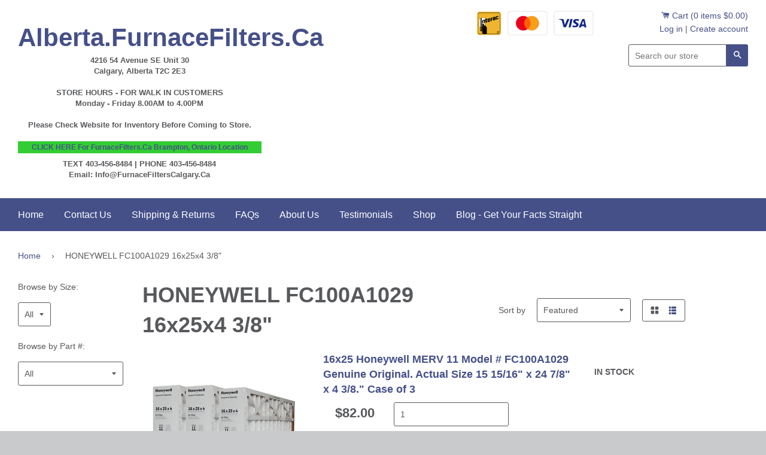

--- FILE ---
content_type: text/html; charset=utf-8
request_url: https://alberta.furnacefilters.ca/collections/fc100a1029-16x25x4-3-8
body_size: 19720
content:
<!doctype html>
<!--[if IE 8]><html class="no-js lt-ie9" lang="en"> <![endif]-->
<!--[if IE 9 ]><html class="ie9 no-js"> <![endif]-->
<!--[if (gt IE 9)|!(IE)]><!--> <html class="no-js"> <!--<![endif]-->
<head>
  <!-- BEGIN MerchantWidget Code -->

<script id='merchantWidgetScript'

        src="https://www.gstatic.com/shopping/merchant/merchantwidget.js"

        defer>

</script>

<script type="text/javascript">

  merchantWidgetScript.addEventListener('load', function () {

    merchantwidget.start({

     position: 'RIGHT_BOTTOM'

   });

  });

</script>

<!-- END MerchantWidget Code -->
  <!-- Google Tag Manager -->
<script>(function(w,d,s,l,i){w[l]=w[l]||[];w[l].push({'gtm.start':
new Date().getTime(),event:'gtm.js'});var f=d.getElementsByTagName(s)[0],
j=d.createElement(s),dl=l!='dataLayer'?'&l='+l:'';j.async=true;j.src=
'https://www.googletagmanager.com/gtm.js?id='+i+dl;f.parentNode.insertBefore(j,f);
})(window,document,'script','dataLayer','GTM-5QSGVVCZ');</script>
<!-- End Google Tag Manager -->
<script async src="https://pagead2.googlesyndication.com/pagead/js/adsbygoogle.js?client=ca-pub-4288193195735128"
     crossorigin="anonymous"></script>
  
<!-- Google tag (gtag.js) -->
<script async src="https://www.googletagmanager.com/gtag/js?id=G-8D56MNCJ5D"></script>
<script>
  window.dataLayer = window.dataLayer || [];
  function gtag(){dataLayer.push(arguments);}
  gtag('js', new Date());

  gtag('config', 'G-8D56MNCJ5D');
</script>
<meta name="google-site-verification" content="DQftkNCkRJNUApiR5KYTq_MlLCcccNefB7CKmKPN2xA" />
<!-- Global site tag (gtag.js) - Google Analytics -->
<script async src="https://www.googletagmanager.com/gtag/js?id=G-810RLGN0JR"></script>
<script>
  window.dataLayer = window.dataLayer || [];
  function gtag(){dataLayer.push(arguments);}
  gtag('js', new Date());

  gtag('config', 'G-810RLGN0JR');
</script>
  
<meta name="google-site-verification" content="tE4o9eV_1FQvNdbzjd3cjkYa7cMcSqaigFA6rXKx6Qs" /> 
  <!-- Basic page needs ================================================== -->
  <meta charset="utf-8">
  <meta http-equiv="X-UA-Compatible" content="IE=edge,chrome=1">

  
  <link rel="shortcut icon" href="//alberta.furnacefilters.ca/cdn/shop/t/5/assets/favicon.png?v=129014126392489264201726065601" type="image/png" />
  

  <!-- Title and description ================================================== -->
  <title>
  HONEYWELL FC100A1029 16x25x4 3/8&quot; &ndash; Alberta.FurnaceFilters.Ca
  </title>

  

  <!-- Helpers ================================================== -->
  <!-- /snippets/social-meta-tags.liquid -->


  <meta property="og:type" content="website">
  <meta property="og:title" content="HONEYWELL FC100A1029 16x25x4 3/8&quot;">
  


  <meta property="og:url" content="https://alberta.furnacefilters.ca/collections/fc100a1029-16x25x4-3-8">
  <meta property="og:site_name" content="Alberta.FurnaceFilters.Ca">





<meta name="twitter:card" content="summary">


  <link rel="canonical" href="https://alberta.furnacefilters.ca/collections/fc100a1029-16x25x4-3-8">
  <meta name="viewport" content="width=device-width,initial-scale=1">
  <meta name="theme-color" content="#455089">

  <!-- CSS ================================================== -->
  <link href="//alberta.furnacefilters.ca/cdn/shop/t/5/assets/timber.scss.css?v=39208313994115116221726066079" rel="stylesheet" type="text/css" media="all" />
  <link href="//alberta.furnacefilters.ca/cdn/shop/t/5/assets/morebetter.scss.css?v=84984882865233766591726065601" rel="stylesheet" type="text/css" media="all" />
  
  <!-- Header hook for plugins ================================================== -->
  <script>window.performance && window.performance.mark && window.performance.mark('shopify.content_for_header.start');</script><meta name="google-site-verification" content="DQftkNCkRJNUApiR5KYTq_MlLCcccNefB7CKmKPN2xA">
<meta id="shopify-digital-wallet" name="shopify-digital-wallet" content="/5325455450/digital_wallets/dialog">
<meta name="shopify-checkout-api-token" content="9ef5c76ce56612bf444d42faee080c96">
<meta id="in-context-paypal-metadata" data-shop-id="5325455450" data-venmo-supported="false" data-environment="production" data-locale="en_US" data-paypal-v4="true" data-currency="CAD">
<link rel="alternate" type="application/atom+xml" title="Feed" href="/collections/fc100a1029-16x25x4-3-8.atom" />
<link rel="alternate" type="application/json+oembed" href="https://alberta.furnacefilters.ca/collections/fc100a1029-16x25x4-3-8.oembed">
<script async="async" src="/checkouts/internal/preloads.js?locale=en-CA"></script>
<link rel="preconnect" href="https://shop.app" crossorigin="anonymous">
<script async="async" src="https://shop.app/checkouts/internal/preloads.js?locale=en-CA&shop_id=5325455450" crossorigin="anonymous"></script>
<script id="shopify-features" type="application/json">{"accessToken":"9ef5c76ce56612bf444d42faee080c96","betas":["rich-media-storefront-analytics"],"domain":"alberta.furnacefilters.ca","predictiveSearch":true,"shopId":5325455450,"locale":"en"}</script>
<script>var Shopify = Shopify || {};
Shopify.shop = "furnacefiltersalberta.myshopify.com";
Shopify.locale = "en";
Shopify.currency = {"active":"CAD","rate":"1.0"};
Shopify.country = "CA";
Shopify.theme = {"name":"Copy of Copy of Timber (Live)","id":144012214510,"schema_name":null,"schema_version":null,"theme_store_id":null,"role":"main"};
Shopify.theme.handle = "null";
Shopify.theme.style = {"id":null,"handle":null};
Shopify.cdnHost = "alberta.furnacefilters.ca/cdn";
Shopify.routes = Shopify.routes || {};
Shopify.routes.root = "/";</script>
<script type="module">!function(o){(o.Shopify=o.Shopify||{}).modules=!0}(window);</script>
<script>!function(o){function n(){var o=[];function n(){o.push(Array.prototype.slice.apply(arguments))}return n.q=o,n}var t=o.Shopify=o.Shopify||{};t.loadFeatures=n(),t.autoloadFeatures=n()}(window);</script>
<script>
  window.ShopifyPay = window.ShopifyPay || {};
  window.ShopifyPay.apiHost = "shop.app\/pay";
  window.ShopifyPay.redirectState = null;
</script>
<script id="shop-js-analytics" type="application/json">{"pageType":"collection"}</script>
<script defer="defer" async type="module" src="//alberta.furnacefilters.ca/cdn/shopifycloud/shop-js/modules/v2/client.init-shop-cart-sync_WVOgQShq.en.esm.js"></script>
<script defer="defer" async type="module" src="//alberta.furnacefilters.ca/cdn/shopifycloud/shop-js/modules/v2/chunk.common_C_13GLB1.esm.js"></script>
<script defer="defer" async type="module" src="//alberta.furnacefilters.ca/cdn/shopifycloud/shop-js/modules/v2/chunk.modal_CLfMGd0m.esm.js"></script>
<script type="module">
  await import("//alberta.furnacefilters.ca/cdn/shopifycloud/shop-js/modules/v2/client.init-shop-cart-sync_WVOgQShq.en.esm.js");
await import("//alberta.furnacefilters.ca/cdn/shopifycloud/shop-js/modules/v2/chunk.common_C_13GLB1.esm.js");
await import("//alberta.furnacefilters.ca/cdn/shopifycloud/shop-js/modules/v2/chunk.modal_CLfMGd0m.esm.js");

  window.Shopify.SignInWithShop?.initShopCartSync?.({"fedCMEnabled":true,"windoidEnabled":true});

</script>
<script>
  window.Shopify = window.Shopify || {};
  if (!window.Shopify.featureAssets) window.Shopify.featureAssets = {};
  window.Shopify.featureAssets['shop-js'] = {"shop-cart-sync":["modules/v2/client.shop-cart-sync_DuR37GeY.en.esm.js","modules/v2/chunk.common_C_13GLB1.esm.js","modules/v2/chunk.modal_CLfMGd0m.esm.js"],"init-fed-cm":["modules/v2/client.init-fed-cm_BucUoe6W.en.esm.js","modules/v2/chunk.common_C_13GLB1.esm.js","modules/v2/chunk.modal_CLfMGd0m.esm.js"],"shop-toast-manager":["modules/v2/client.shop-toast-manager_B0JfrpKj.en.esm.js","modules/v2/chunk.common_C_13GLB1.esm.js","modules/v2/chunk.modal_CLfMGd0m.esm.js"],"init-shop-cart-sync":["modules/v2/client.init-shop-cart-sync_WVOgQShq.en.esm.js","modules/v2/chunk.common_C_13GLB1.esm.js","modules/v2/chunk.modal_CLfMGd0m.esm.js"],"shop-button":["modules/v2/client.shop-button_B_U3bv27.en.esm.js","modules/v2/chunk.common_C_13GLB1.esm.js","modules/v2/chunk.modal_CLfMGd0m.esm.js"],"init-windoid":["modules/v2/client.init-windoid_DuP9q_di.en.esm.js","modules/v2/chunk.common_C_13GLB1.esm.js","modules/v2/chunk.modal_CLfMGd0m.esm.js"],"shop-cash-offers":["modules/v2/client.shop-cash-offers_BmULhtno.en.esm.js","modules/v2/chunk.common_C_13GLB1.esm.js","modules/v2/chunk.modal_CLfMGd0m.esm.js"],"pay-button":["modules/v2/client.pay-button_CrPSEbOK.en.esm.js","modules/v2/chunk.common_C_13GLB1.esm.js","modules/v2/chunk.modal_CLfMGd0m.esm.js"],"init-customer-accounts":["modules/v2/client.init-customer-accounts_jNk9cPYQ.en.esm.js","modules/v2/client.shop-login-button_DJ5ldayH.en.esm.js","modules/v2/chunk.common_C_13GLB1.esm.js","modules/v2/chunk.modal_CLfMGd0m.esm.js"],"avatar":["modules/v2/client.avatar_BTnouDA3.en.esm.js"],"checkout-modal":["modules/v2/client.checkout-modal_pBPyh9w8.en.esm.js","modules/v2/chunk.common_C_13GLB1.esm.js","modules/v2/chunk.modal_CLfMGd0m.esm.js"],"init-shop-for-new-customer-accounts":["modules/v2/client.init-shop-for-new-customer-accounts_BUoCy7a5.en.esm.js","modules/v2/client.shop-login-button_DJ5ldayH.en.esm.js","modules/v2/chunk.common_C_13GLB1.esm.js","modules/v2/chunk.modal_CLfMGd0m.esm.js"],"init-customer-accounts-sign-up":["modules/v2/client.init-customer-accounts-sign-up_CnczCz9H.en.esm.js","modules/v2/client.shop-login-button_DJ5ldayH.en.esm.js","modules/v2/chunk.common_C_13GLB1.esm.js","modules/v2/chunk.modal_CLfMGd0m.esm.js"],"init-shop-email-lookup-coordinator":["modules/v2/client.init-shop-email-lookup-coordinator_CzjY5t9o.en.esm.js","modules/v2/chunk.common_C_13GLB1.esm.js","modules/v2/chunk.modal_CLfMGd0m.esm.js"],"shop-follow-button":["modules/v2/client.shop-follow-button_CsYC63q7.en.esm.js","modules/v2/chunk.common_C_13GLB1.esm.js","modules/v2/chunk.modal_CLfMGd0m.esm.js"],"shop-login-button":["modules/v2/client.shop-login-button_DJ5ldayH.en.esm.js","modules/v2/chunk.common_C_13GLB1.esm.js","modules/v2/chunk.modal_CLfMGd0m.esm.js"],"shop-login":["modules/v2/client.shop-login_B9ccPdmx.en.esm.js","modules/v2/chunk.common_C_13GLB1.esm.js","modules/v2/chunk.modal_CLfMGd0m.esm.js"],"lead-capture":["modules/v2/client.lead-capture_D0K_KgYb.en.esm.js","modules/v2/chunk.common_C_13GLB1.esm.js","modules/v2/chunk.modal_CLfMGd0m.esm.js"],"payment-terms":["modules/v2/client.payment-terms_BWmiNN46.en.esm.js","modules/v2/chunk.common_C_13GLB1.esm.js","modules/v2/chunk.modal_CLfMGd0m.esm.js"]};
</script>
<script id="__st">var __st={"a":5325455450,"offset":-25200,"reqid":"3388f933-09c5-41e0-8365-6589c3ab6cf5-1769656351","pageurl":"alberta.furnacefilters.ca\/collections\/fc100a1029-16x25x4-3-8","u":"b937f01e8833","p":"collection","rtyp":"collection","rid":85698314330};</script>
<script>window.ShopifyPaypalV4VisibilityTracking = true;</script>
<script id="captcha-bootstrap">!function(){'use strict';const t='contact',e='account',n='new_comment',o=[[t,t],['blogs',n],['comments',n],[t,'customer']],c=[[e,'customer_login'],[e,'guest_login'],[e,'recover_customer_password'],[e,'create_customer']],r=t=>t.map((([t,e])=>`form[action*='/${t}']:not([data-nocaptcha='true']) input[name='form_type'][value='${e}']`)).join(','),a=t=>()=>t?[...document.querySelectorAll(t)].map((t=>t.form)):[];function s(){const t=[...o],e=r(t);return a(e)}const i='password',u='form_key',d=['recaptcha-v3-token','g-recaptcha-response','h-captcha-response',i],f=()=>{try{return window.sessionStorage}catch{return}},m='__shopify_v',_=t=>t.elements[u];function p(t,e,n=!1){try{const o=window.sessionStorage,c=JSON.parse(o.getItem(e)),{data:r}=function(t){const{data:e,action:n}=t;return t[m]||n?{data:e,action:n}:{data:t,action:n}}(c);for(const[e,n]of Object.entries(r))t.elements[e]&&(t.elements[e].value=n);n&&o.removeItem(e)}catch(o){console.error('form repopulation failed',{error:o})}}const l='form_type',E='cptcha';function T(t){t.dataset[E]=!0}const w=window,h=w.document,L='Shopify',v='ce_forms',y='captcha';let A=!1;((t,e)=>{const n=(g='f06e6c50-85a8-45c8-87d0-21a2b65856fe',I='https://cdn.shopify.com/shopifycloud/storefront-forms-hcaptcha/ce_storefront_forms_captcha_hcaptcha.v1.5.2.iife.js',D={infoText:'Protected by hCaptcha',privacyText:'Privacy',termsText:'Terms'},(t,e,n)=>{const o=w[L][v],c=o.bindForm;if(c)return c(t,g,e,D).then(n);var r;o.q.push([[t,g,e,D],n]),r=I,A||(h.body.append(Object.assign(h.createElement('script'),{id:'captcha-provider',async:!0,src:r})),A=!0)});var g,I,D;w[L]=w[L]||{},w[L][v]=w[L][v]||{},w[L][v].q=[],w[L][y]=w[L][y]||{},w[L][y].protect=function(t,e){n(t,void 0,e),T(t)},Object.freeze(w[L][y]),function(t,e,n,w,h,L){const[v,y,A,g]=function(t,e,n){const i=e?o:[],u=t?c:[],d=[...i,...u],f=r(d),m=r(i),_=r(d.filter((([t,e])=>n.includes(e))));return[a(f),a(m),a(_),s()]}(w,h,L),I=t=>{const e=t.target;return e instanceof HTMLFormElement?e:e&&e.form},D=t=>v().includes(t);t.addEventListener('submit',(t=>{const e=I(t);if(!e)return;const n=D(e)&&!e.dataset.hcaptchaBound&&!e.dataset.recaptchaBound,o=_(e),c=g().includes(e)&&(!o||!o.value);(n||c)&&t.preventDefault(),c&&!n&&(function(t){try{if(!f())return;!function(t){const e=f();if(!e)return;const n=_(t);if(!n)return;const o=n.value;o&&e.removeItem(o)}(t);const e=Array.from(Array(32),(()=>Math.random().toString(36)[2])).join('');!function(t,e){_(t)||t.append(Object.assign(document.createElement('input'),{type:'hidden',name:u})),t.elements[u].value=e}(t,e),function(t,e){const n=f();if(!n)return;const o=[...t.querySelectorAll(`input[type='${i}']`)].map((({name:t})=>t)),c=[...d,...o],r={};for(const[a,s]of new FormData(t).entries())c.includes(a)||(r[a]=s);n.setItem(e,JSON.stringify({[m]:1,action:t.action,data:r}))}(t,e)}catch(e){console.error('failed to persist form',e)}}(e),e.submit())}));const S=(t,e)=>{t&&!t.dataset[E]&&(n(t,e.some((e=>e===t))),T(t))};for(const o of['focusin','change'])t.addEventListener(o,(t=>{const e=I(t);D(e)&&S(e,y())}));const B=e.get('form_key'),M=e.get(l),P=B&&M;t.addEventListener('DOMContentLoaded',(()=>{const t=y();if(P)for(const e of t)e.elements[l].value===M&&p(e,B);[...new Set([...A(),...v().filter((t=>'true'===t.dataset.shopifyCaptcha))])].forEach((e=>S(e,t)))}))}(h,new URLSearchParams(w.location.search),n,t,e,['guest_login'])})(!0,!0)}();</script>
<script integrity="sha256-4kQ18oKyAcykRKYeNunJcIwy7WH5gtpwJnB7kiuLZ1E=" data-source-attribution="shopify.loadfeatures" defer="defer" src="//alberta.furnacefilters.ca/cdn/shopifycloud/storefront/assets/storefront/load_feature-a0a9edcb.js" crossorigin="anonymous"></script>
<script crossorigin="anonymous" defer="defer" src="//alberta.furnacefilters.ca/cdn/shopifycloud/storefront/assets/shopify_pay/storefront-65b4c6d7.js?v=20250812"></script>
<script data-source-attribution="shopify.dynamic_checkout.dynamic.init">var Shopify=Shopify||{};Shopify.PaymentButton=Shopify.PaymentButton||{isStorefrontPortableWallets:!0,init:function(){window.Shopify.PaymentButton.init=function(){};var t=document.createElement("script");t.src="https://alberta.furnacefilters.ca/cdn/shopifycloud/portable-wallets/latest/portable-wallets.en.js",t.type="module",document.head.appendChild(t)}};
</script>
<script data-source-attribution="shopify.dynamic_checkout.buyer_consent">
  function portableWalletsHideBuyerConsent(e){var t=document.getElementById("shopify-buyer-consent"),n=document.getElementById("shopify-subscription-policy-button");t&&n&&(t.classList.add("hidden"),t.setAttribute("aria-hidden","true"),n.removeEventListener("click",e))}function portableWalletsShowBuyerConsent(e){var t=document.getElementById("shopify-buyer-consent"),n=document.getElementById("shopify-subscription-policy-button");t&&n&&(t.classList.remove("hidden"),t.removeAttribute("aria-hidden"),n.addEventListener("click",e))}window.Shopify?.PaymentButton&&(window.Shopify.PaymentButton.hideBuyerConsent=portableWalletsHideBuyerConsent,window.Shopify.PaymentButton.showBuyerConsent=portableWalletsShowBuyerConsent);
</script>
<script data-source-attribution="shopify.dynamic_checkout.cart.bootstrap">document.addEventListener("DOMContentLoaded",(function(){function t(){return document.querySelector("shopify-accelerated-checkout-cart, shopify-accelerated-checkout")}if(t())Shopify.PaymentButton.init();else{new MutationObserver((function(e,n){t()&&(Shopify.PaymentButton.init(),n.disconnect())})).observe(document.body,{childList:!0,subtree:!0})}}));
</script>
<link id="shopify-accelerated-checkout-styles" rel="stylesheet" media="screen" href="https://alberta.furnacefilters.ca/cdn/shopifycloud/portable-wallets/latest/accelerated-checkout-backwards-compat.css" crossorigin="anonymous">
<style id="shopify-accelerated-checkout-cart">
        #shopify-buyer-consent {
  margin-top: 1em;
  display: inline-block;
  width: 100%;
}

#shopify-buyer-consent.hidden {
  display: none;
}

#shopify-subscription-policy-button {
  background: none;
  border: none;
  padding: 0;
  text-decoration: underline;
  font-size: inherit;
  cursor: pointer;
}

#shopify-subscription-policy-button::before {
  box-shadow: none;
}

      </style>

<script>window.performance && window.performance.mark && window.performance.mark('shopify.content_for_header.end');</script>
  <!-- /snippets/oldIE-js.liquid -->


<!--[if lt IE 9]>
<script src="//cdnjs.cloudflare.com/ajax/libs/html5shiv/3.7.2/html5shiv.min.js" type="text/javascript"></script>
<script src="//alberta.furnacefilters.ca/cdn/shop/t/5/assets/respond.min.js?v=52248677837542619231726065601" type="text/javascript"></script>
<link href="//alberta.furnacefilters.ca/cdn/shop/t/5/assets/respond-proxy.html" id="respond-proxy" rel="respond-proxy" />
<link href="//alberta.furnacefilters.ca/search?q=1aec1caef0cdba11e4860d9b2e0b1ee3" id="respond-redirect" rel="respond-redirect" />
<script src="//alberta.furnacefilters.ca/search?q=1aec1caef0cdba11e4860d9b2e0b1ee3" type="text/javascript"></script>
<![endif]-->



  <script src="//ajax.googleapis.com/ajax/libs/jquery/1.11.0/jquery.min.js" type="text/javascript"></script>
  <script src="//alberta.furnacefilters.ca/cdn/shop/t/5/assets/modernizr.min.js?v=137617515274177302221726065601" type="text/javascript"></script>

  
  

 
    

  <script>(function(w,d,t,r,u){var f,n,i;w[u]=w[u]||[],f=function(){var o={ti:"14002128"};o.q=w[u],w[u]=new UET(o),w[u].push("pageLoad")},n=d.createElement(t),n.src=r,n.async=1,n.onload=n.onreadystatechange=function(){var s=this.readyState;s&&s!=="loaded"&&s!=="complete"||(f(),n.onload=n.onreadystatechange=null)},i=d.getElementsByTagName(t)[0],i.parentNode.insertBefore(n,i)})(window,document,"script","//bat.bing.com/bat.js","uetq");</script>
<!-- BEGIN app block: shopify://apps/microsoft-clarity/blocks/clarity_js/31c3d126-8116-4b4a-8ba1-baeda7c4aeea -->
<script type="text/javascript">
  (function (c, l, a, r, i, t, y) {
    c[a] = c[a] || function () { (c[a].q = c[a].q || []).push(arguments); };
    t = l.createElement(r); t.async = 1; t.src = "https://www.clarity.ms/tag/" + i + "?ref=shopify";
    y = l.getElementsByTagName(r)[0]; y.parentNode.insertBefore(t, y);

    c.Shopify.loadFeatures([{ name: "consent-tracking-api", version: "0.1" }], error => {
      if (error) {
        console.error("Error loading Shopify features:", error);
        return;
      }

      c[a]('consentv2', {
        ad_Storage: c.Shopify.customerPrivacy.marketingAllowed() ? "granted" : "denied",
        analytics_Storage: c.Shopify.customerPrivacy.analyticsProcessingAllowed() ? "granted" : "denied",
      });
    });

    l.addEventListener("visitorConsentCollected", function (e) {
      c[a]('consentv2', {
        ad_Storage: e.detail.marketingAllowed ? "granted" : "denied",
        analytics_Storage: e.detail.analyticsAllowed ? "granted" : "denied",
      });
    });
  })(window, document, "clarity", "script", "v52hkosc5d");
</script>



<!-- END app block --><!-- BEGIN app block: shopify://apps/microsoft-clarity/blocks/brandAgents_js/31c3d126-8116-4b4a-8ba1-baeda7c4aeea -->





<!-- END app block --><meta property="og:image" content="https://cdn.shopify.com/s/files/1/0053/2545/5450/files/Logo.jpg?v=1650660573" />
<meta property="og:image:secure_url" content="https://cdn.shopify.com/s/files/1/0053/2545/5450/files/Logo.jpg?v=1650660573" />
<meta property="og:image:width" content="1200" />
<meta property="og:image:height" content="628" />
<link href="https://monorail-edge.shopifysvc.com" rel="dns-prefetch">
<script>(function(){if ("sendBeacon" in navigator && "performance" in window) {try {var session_token_from_headers = performance.getEntriesByType('navigation')[0].serverTiming.find(x => x.name == '_s').description;} catch {var session_token_from_headers = undefined;}var session_cookie_matches = document.cookie.match(/_shopify_s=([^;]*)/);var session_token_from_cookie = session_cookie_matches && session_cookie_matches.length === 2 ? session_cookie_matches[1] : "";var session_token = session_token_from_headers || session_token_from_cookie || "";function handle_abandonment_event(e) {var entries = performance.getEntries().filter(function(entry) {return /monorail-edge.shopifysvc.com/.test(entry.name);});if (!window.abandonment_tracked && entries.length === 0) {window.abandonment_tracked = true;var currentMs = Date.now();var navigation_start = performance.timing.navigationStart;var payload = {shop_id: 5325455450,url: window.location.href,navigation_start,duration: currentMs - navigation_start,session_token,page_type: "collection"};window.navigator.sendBeacon("https://monorail-edge.shopifysvc.com/v1/produce", JSON.stringify({schema_id: "online_store_buyer_site_abandonment/1.1",payload: payload,metadata: {event_created_at_ms: currentMs,event_sent_at_ms: currentMs}}));}}window.addEventListener('pagehide', handle_abandonment_event);}}());</script>
<script id="web-pixels-manager-setup">(function e(e,d,r,n,o){if(void 0===o&&(o={}),!Boolean(null===(a=null===(i=window.Shopify)||void 0===i?void 0:i.analytics)||void 0===a?void 0:a.replayQueue)){var i,a;window.Shopify=window.Shopify||{};var t=window.Shopify;t.analytics=t.analytics||{};var s=t.analytics;s.replayQueue=[],s.publish=function(e,d,r){return s.replayQueue.push([e,d,r]),!0};try{self.performance.mark("wpm:start")}catch(e){}var l=function(){var e={modern:/Edge?\/(1{2}[4-9]|1[2-9]\d|[2-9]\d{2}|\d{4,})\.\d+(\.\d+|)|Firefox\/(1{2}[4-9]|1[2-9]\d|[2-9]\d{2}|\d{4,})\.\d+(\.\d+|)|Chrom(ium|e)\/(9{2}|\d{3,})\.\d+(\.\d+|)|(Maci|X1{2}).+ Version\/(15\.\d+|(1[6-9]|[2-9]\d|\d{3,})\.\d+)([,.]\d+|)( \(\w+\)|)( Mobile\/\w+|) Safari\/|Chrome.+OPR\/(9{2}|\d{3,})\.\d+\.\d+|(CPU[ +]OS|iPhone[ +]OS|CPU[ +]iPhone|CPU IPhone OS|CPU iPad OS)[ +]+(15[._]\d+|(1[6-9]|[2-9]\d|\d{3,})[._]\d+)([._]\d+|)|Android:?[ /-](13[3-9]|1[4-9]\d|[2-9]\d{2}|\d{4,})(\.\d+|)(\.\d+|)|Android.+Firefox\/(13[5-9]|1[4-9]\d|[2-9]\d{2}|\d{4,})\.\d+(\.\d+|)|Android.+Chrom(ium|e)\/(13[3-9]|1[4-9]\d|[2-9]\d{2}|\d{4,})\.\d+(\.\d+|)|SamsungBrowser\/([2-9]\d|\d{3,})\.\d+/,legacy:/Edge?\/(1[6-9]|[2-9]\d|\d{3,})\.\d+(\.\d+|)|Firefox\/(5[4-9]|[6-9]\d|\d{3,})\.\d+(\.\d+|)|Chrom(ium|e)\/(5[1-9]|[6-9]\d|\d{3,})\.\d+(\.\d+|)([\d.]+$|.*Safari\/(?![\d.]+ Edge\/[\d.]+$))|(Maci|X1{2}).+ Version\/(10\.\d+|(1[1-9]|[2-9]\d|\d{3,})\.\d+)([,.]\d+|)( \(\w+\)|)( Mobile\/\w+|) Safari\/|Chrome.+OPR\/(3[89]|[4-9]\d|\d{3,})\.\d+\.\d+|(CPU[ +]OS|iPhone[ +]OS|CPU[ +]iPhone|CPU IPhone OS|CPU iPad OS)[ +]+(10[._]\d+|(1[1-9]|[2-9]\d|\d{3,})[._]\d+)([._]\d+|)|Android:?[ /-](13[3-9]|1[4-9]\d|[2-9]\d{2}|\d{4,})(\.\d+|)(\.\d+|)|Mobile Safari.+OPR\/([89]\d|\d{3,})\.\d+\.\d+|Android.+Firefox\/(13[5-9]|1[4-9]\d|[2-9]\d{2}|\d{4,})\.\d+(\.\d+|)|Android.+Chrom(ium|e)\/(13[3-9]|1[4-9]\d|[2-9]\d{2}|\d{4,})\.\d+(\.\d+|)|Android.+(UC? ?Browser|UCWEB|U3)[ /]?(15\.([5-9]|\d{2,})|(1[6-9]|[2-9]\d|\d{3,})\.\d+)\.\d+|SamsungBrowser\/(5\.\d+|([6-9]|\d{2,})\.\d+)|Android.+MQ{2}Browser\/(14(\.(9|\d{2,})|)|(1[5-9]|[2-9]\d|\d{3,})(\.\d+|))(\.\d+|)|K[Aa][Ii]OS\/(3\.\d+|([4-9]|\d{2,})\.\d+)(\.\d+|)/},d=e.modern,r=e.legacy,n=navigator.userAgent;return n.match(d)?"modern":n.match(r)?"legacy":"unknown"}(),u="modern"===l?"modern":"legacy",c=(null!=n?n:{modern:"",legacy:""})[u],f=function(e){return[e.baseUrl,"/wpm","/b",e.hashVersion,"modern"===e.buildTarget?"m":"l",".js"].join("")}({baseUrl:d,hashVersion:r,buildTarget:u}),m=function(e){var d=e.version,r=e.bundleTarget,n=e.surface,o=e.pageUrl,i=e.monorailEndpoint;return{emit:function(e){var a=e.status,t=e.errorMsg,s=(new Date).getTime(),l=JSON.stringify({metadata:{event_sent_at_ms:s},events:[{schema_id:"web_pixels_manager_load/3.1",payload:{version:d,bundle_target:r,page_url:o,status:a,surface:n,error_msg:t},metadata:{event_created_at_ms:s}}]});if(!i)return console&&console.warn&&console.warn("[Web Pixels Manager] No Monorail endpoint provided, skipping logging."),!1;try{return self.navigator.sendBeacon.bind(self.navigator)(i,l)}catch(e){}var u=new XMLHttpRequest;try{return u.open("POST",i,!0),u.setRequestHeader("Content-Type","text/plain"),u.send(l),!0}catch(e){return console&&console.warn&&console.warn("[Web Pixels Manager] Got an unhandled error while logging to Monorail."),!1}}}}({version:r,bundleTarget:l,surface:e.surface,pageUrl:self.location.href,monorailEndpoint:e.monorailEndpoint});try{o.browserTarget=l,function(e){var d=e.src,r=e.async,n=void 0===r||r,o=e.onload,i=e.onerror,a=e.sri,t=e.scriptDataAttributes,s=void 0===t?{}:t,l=document.createElement("script"),u=document.querySelector("head"),c=document.querySelector("body");if(l.async=n,l.src=d,a&&(l.integrity=a,l.crossOrigin="anonymous"),s)for(var f in s)if(Object.prototype.hasOwnProperty.call(s,f))try{l.dataset[f]=s[f]}catch(e){}if(o&&l.addEventListener("load",o),i&&l.addEventListener("error",i),u)u.appendChild(l);else{if(!c)throw new Error("Did not find a head or body element to append the script");c.appendChild(l)}}({src:f,async:!0,onload:function(){if(!function(){var e,d;return Boolean(null===(d=null===(e=window.Shopify)||void 0===e?void 0:e.analytics)||void 0===d?void 0:d.initialized)}()){var d=window.webPixelsManager.init(e)||void 0;if(d){var r=window.Shopify.analytics;r.replayQueue.forEach((function(e){var r=e[0],n=e[1],o=e[2];d.publishCustomEvent(r,n,o)})),r.replayQueue=[],r.publish=d.publishCustomEvent,r.visitor=d.visitor,r.initialized=!0}}},onerror:function(){return m.emit({status:"failed",errorMsg:"".concat(f," has failed to load")})},sri:function(e){var d=/^sha384-[A-Za-z0-9+/=]+$/;return"string"==typeof e&&d.test(e)}(c)?c:"",scriptDataAttributes:o}),m.emit({status:"loading"})}catch(e){m.emit({status:"failed",errorMsg:(null==e?void 0:e.message)||"Unknown error"})}}})({shopId: 5325455450,storefrontBaseUrl: "https://alberta.furnacefilters.ca",extensionsBaseUrl: "https://extensions.shopifycdn.com/cdn/shopifycloud/web-pixels-manager",monorailEndpoint: "https://monorail-edge.shopifysvc.com/unstable/produce_batch",surface: "storefront-renderer",enabledBetaFlags: ["2dca8a86"],webPixelsConfigList: [{"id":"1775993070","configuration":"{\"projectId\":\"v52hkosc5d\"}","eventPayloadVersion":"v1","runtimeContext":"STRICT","scriptVersion":"cf1781658ed156031118fc4bbc2ed159","type":"APP","apiClientId":240074326017,"privacyPurposes":[],"capabilities":["advanced_dom_events"],"dataSharingAdjustments":{"protectedCustomerApprovalScopes":["read_customer_personal_data"]}},{"id":"500793582","configuration":"{\"config\":\"{\\\"google_tag_ids\\\":[\\\"G-61F72NWSHF\\\",\\\"GT-KTPK8HQ\\\",\\\"G-810RLGN0JR\\\",\\\"G-8D56MNCJ5D\\\"],\\\"target_country\\\":\\\"CA\\\",\\\"gtag_events\\\":[{\\\"type\\\":\\\"begin_checkout\\\",\\\"action_label\\\":[\\\"G-61F72NWSHF\\\",\\\"G-810RLGN0JR\\\",\\\"G-8D56MNCJ5D\\\",\\\"AW-1067369876\\\",\\\"AW-749067706\\\"]},{\\\"type\\\":\\\"search\\\",\\\"action_label\\\":[\\\"G-61F72NWSHF\\\",\\\"G-810RLGN0JR\\\",\\\"G-8D56MNCJ5D\\\",\\\"AW-1067369876\\\",\\\"AW-749067706\\\"]},{\\\"type\\\":\\\"view_item\\\",\\\"action_label\\\":[\\\"G-61F72NWSHF\\\",\\\"MC-B4GCCNJKND\\\",\\\"G-810RLGN0JR\\\",\\\"G-8D56MNCJ5D\\\",\\\"AW-1067369876\\\",\\\"AW-749067706\\\"]},{\\\"type\\\":\\\"purchase\\\",\\\"action_label\\\":[\\\"G-61F72NWSHF\\\",\\\"MC-B4GCCNJKND\\\",\\\"G-810RLGN0JR\\\",\\\"G-8D56MNCJ5D\\\",\\\"AW-1067369876\\\",\\\"AW-749067706\\\"]},{\\\"type\\\":\\\"page_view\\\",\\\"action_label\\\":[\\\"G-61F72NWSHF\\\",\\\"MC-B4GCCNJKND\\\",\\\"G-810RLGN0JR\\\",\\\"G-8D56MNCJ5D\\\",\\\"AW-1067369876\\\",\\\"AW-749067706\\\"]},{\\\"type\\\":\\\"add_payment_info\\\",\\\"action_label\\\":[\\\"G-61F72NWSHF\\\",\\\"G-810RLGN0JR\\\",\\\"G-8D56MNCJ5D\\\",\\\"AW-1067369876\\\",\\\"AW-749067706\\\"]},{\\\"type\\\":\\\"add_to_cart\\\",\\\"action_label\\\":[\\\"G-61F72NWSHF\\\",\\\"G-810RLGN0JR\\\",\\\"G-8D56MNCJ5D\\\",\\\"AW-1067369876\\\",\\\"AW-749067706\\\"]}],\\\"enable_monitoring_mode\\\":false}\"}","eventPayloadVersion":"v1","runtimeContext":"OPEN","scriptVersion":"b2a88bafab3e21179ed38636efcd8a93","type":"APP","apiClientId":1780363,"privacyPurposes":[],"dataSharingAdjustments":{"protectedCustomerApprovalScopes":["read_customer_address","read_customer_email","read_customer_name","read_customer_personal_data","read_customer_phone"]}},{"id":"shopify-app-pixel","configuration":"{}","eventPayloadVersion":"v1","runtimeContext":"STRICT","scriptVersion":"0450","apiClientId":"shopify-pixel","type":"APP","privacyPurposes":["ANALYTICS","MARKETING"]},{"id":"shopify-custom-pixel","eventPayloadVersion":"v1","runtimeContext":"LAX","scriptVersion":"0450","apiClientId":"shopify-pixel","type":"CUSTOM","privacyPurposes":["ANALYTICS","MARKETING"]}],isMerchantRequest: false,initData: {"shop":{"name":"Alberta.FurnaceFilters.Ca","paymentSettings":{"currencyCode":"CAD"},"myshopifyDomain":"furnacefiltersalberta.myshopify.com","countryCode":"CA","storefrontUrl":"https:\/\/alberta.furnacefilters.ca"},"customer":null,"cart":null,"checkout":null,"productVariants":[],"purchasingCompany":null},},"https://alberta.furnacefilters.ca/cdn","1d2a099fw23dfb22ep557258f5m7a2edbae",{"modern":"","legacy":""},{"shopId":"5325455450","storefrontBaseUrl":"https:\/\/alberta.furnacefilters.ca","extensionBaseUrl":"https:\/\/extensions.shopifycdn.com\/cdn\/shopifycloud\/web-pixels-manager","surface":"storefront-renderer","enabledBetaFlags":"[\"2dca8a86\"]","isMerchantRequest":"false","hashVersion":"1d2a099fw23dfb22ep557258f5m7a2edbae","publish":"custom","events":"[[\"page_viewed\",{}],[\"collection_viewed\",{\"collection\":{\"id\":\"85698314330\",\"title\":\"HONEYWELL FC100A1029 16x25x4 3\/8\\\"\",\"productVariants\":[{\"price\":{\"amount\":82.0,\"currencyCode\":\"CAD\"},\"product\":{\"title\":\"16x25 Honeywell MERV 11 Model # FC100A1029 Genuine Original. Actual Size 15 15\/16\\\" x 24 7\/8\\\" x 4 3\/8.\\\" Case of 3\",\"vendor\":\"Honeywell\",\"id\":\"1724805840986\",\"untranslatedTitle\":\"16x25 Honeywell MERV 11 Model # FC100A1029 Genuine Original. Actual Size 15 15\/16\\\" x 24 7\/8\\\" x 4 3\/8.\\\" Case of 3\",\"url\":\"\/products\/honeywell-model-fc100a1029-genuine-16x25-merv-11-rated-actua\",\"type\":\"FURNACE FILTERS\"},\"id\":\"16644298178650\",\"image\":{\"src\":\"\/\/alberta.furnacefilters.ca\/cdn\/shop\/products\/Honeywell_16x25x4_3Pk.jpg?v=1553889363\"},\"sku\":\"HW-OEM-FC100A1029-M11-3PK\",\"title\":\"Default Title\",\"untranslatedTitle\":\"Default Title\"},{\"price\":{\"amount\":127.0,\"currencyCode\":\"CAD\"},\"product\":{\"title\":\"Honeywell 16x25x4 Model # FC100A1029 MERV 11 Genuine Original. Actual Size 15 15\/16\\\" x 24 7\/8\\\" x 4 3\/8.\\\" Case of 5\",\"vendor\":\"Honeywell\",\"id\":\"1724798763098\",\"untranslatedTitle\":\"Honeywell 16x25x4 Model # FC100A1029 MERV 11 Genuine Original. Actual Size 15 15\/16\\\" x 24 7\/8\\\" x 4 3\/8.\\\" Case of 5\",\"url\":\"\/products\/honeywell-model-fc100a1029-genuine-16x25-merv-11-rated-actua-1\",\"type\":\"FURNACE FILTERS\"},\"id\":\"16644288741466\",\"image\":{\"src\":\"\/\/alberta.furnacefilters.ca\/cdn\/shop\/products\/Honeywell_16x25x4_5Pk.jpg?v=1553889234\"},\"sku\":\"15-HON-OFF-16255-M11-5\",\"title\":\"Default Title\",\"untranslatedTitle\":\"Default Title\"},{\"price\":{\"amount\":100.0,\"currencyCode\":\"CAD\"},\"product\":{\"title\":\"Honeywell 16x25x4 Furnace Filter Model # FC200E1029 MERV 13. Actual Size 15 15\/16\\\" x 24 7\/8\\\" x 4 3\/8.\\\" Package of 2\",\"vendor\":\"Alberta.FurnaceFilters.Ca\",\"id\":\"8980268712174\",\"untranslatedTitle\":\"Honeywell 16x25x4 Furnace Filter Model # FC200E1029 MERV 13. Actual Size 15 15\/16\\\" x 24 7\/8\\\" x 4 3\/8.\\\" Package of 2\",\"url\":\"\/products\/honeywell-16x25x4-furnace-filter-model-fc200e1029-merv-13-actual-size-15-15-16-x-24-7-8-x-4-3-8-package-of-2\",\"type\":\"\"},\"id\":\"47045405016302\",\"image\":{\"src\":\"\/\/alberta.furnacefilters.ca\/cdn\/shop\/files\/hw_1625_m13.jpg?v=1759941917\"},\"sku\":null,\"title\":\"Default Title\",\"untranslatedTitle\":\"Default Title\"},{\"price\":{\"amount\":65.0,\"currencyCode\":\"CAD\"},\"product\":{\"title\":\"Honeywell 16x25 Model # FC100A1029 MERV 8. Actual Size 15 15\/16\\\" x 24 7\/8\\\" x 4 3\/8\\\" Case of 3 Generic\",\"vendor\":\"Honeywell\",\"id\":\"1724771467354\",\"untranslatedTitle\":\"Honeywell 16x25 Model # FC100A1029 MERV 8. Actual Size 15 15\/16\\\" x 24 7\/8\\\" x 4 3\/8\\\" Case of 3 Generic\",\"url\":\"\/products\/honeywell-aftermarket-16-x-25-x-5-4-3-8-merv-8-pleated-filters\",\"type\":\"FURNACE FILTERS\"},\"id\":\"16644239818842\",\"image\":{\"src\":\"\/\/alberta.furnacefilters.ca\/cdn\/shop\/products\/FF_Honeywell_16x25x5_502911e2-9ef7-445d-8109-9b55cd22edb2.jpg?v=1553888760\"},\"sku\":\"HON-AFF-16255-M8-3\",\"title\":\"Default Title\",\"untranslatedTitle\":\"Default Title\"},{\"price\":{\"amount\":75.0,\"currencyCode\":\"CAD\"},\"product\":{\"title\":\"Honeywell 16x25x4 Model # FC100A1029. Actual Size 15 15\/16 x 24 7\/8 x 4 3\/8 MERV 11, Case of 3 Generic\",\"vendor\":\"Honeywell\",\"id\":\"1724771663962\",\"untranslatedTitle\":\"Honeywell 16x25x4 Model # FC100A1029. Actual Size 15 15\/16 x 24 7\/8 x 4 3\/8 MERV 11, Case of 3 Generic\",\"url\":\"\/products\/16-x-25-x-5-4-3-8-merv-11-pleated-filters\",\"type\":\"FURNACE FILTERS\"},\"id\":\"16644240048218\",\"image\":{\"src\":\"\/\/alberta.furnacefilters.ca\/cdn\/shop\/products\/FF_Honeywell_16x25x5_15836c9f-c968-4f2c-b256-4f29be1079b3.jpg?v=1561906623\"},\"sku\":\"HON-AFF-16255-M11-3\",\"title\":\"Default Title\",\"untranslatedTitle\":\"Default Title\"},{\"price\":{\"amount\":100.0,\"currencyCode\":\"CAD\"},\"product\":{\"title\":\"Honeywell 16x25x4 Furnace Filter Model # FC100A1029 MERV 13. Actual size 15 15\/16\\\" x 24 7\/8\\\" x 4 3\/8.\\\" Case of 3\",\"vendor\":\"Honeywell\",\"id\":\"1724782674010\",\"untranslatedTitle\":\"Honeywell 16x25x4 Furnace Filter Model # FC100A1029 MERV 13. Actual size 15 15\/16\\\" x 24 7\/8\\\" x 4 3\/8.\\\" Case of 3\",\"url\":\"\/products\/16-x-25-x-5-4-3-8-merv-13-pleated-filters-case-of-3-80\",\"type\":\"FURNACE FILTERS\"},\"id\":\"16644255219802\",\"image\":{\"src\":\"\/\/alberta.furnacefilters.ca\/cdn\/shop\/products\/FF_Honeywell_16x25x5_3f1b253b-9907-44b9-9124-ca8997877a12.jpg?v=1553888964\"},\"sku\":\"395-629-111-M13\",\"title\":\"Default Title\",\"untranslatedTitle\":\"Default Title\"},{\"price\":{\"amount\":79.99,\"currencyCode\":\"CAD\"},\"product\":{\"title\":\"Honeywell 16x25x4 FC100A1029 Reusable Filter Frame System Kit - Includes Lifetime Reusable Frame MODEL # RFFS 805 and 6 Replacement Filters PART # PP-805 MERV 11\",\"vendor\":\"FurnaceFilters.Ca\",\"id\":\"8479040143598\",\"untranslatedTitle\":\"Honeywell 16x25x4 FC100A1029 Reusable Filter Frame System Kit - Includes Lifetime Reusable Frame MODEL # RFFS 805 and 6 Replacement Filters PART # PP-805 MERV 11\",\"url\":\"\/products\/honeywell-16x25x4-fc100a1029-reusable-filter-frame-system-kit-includes-lifetime-reusable-frame-model-rffs-805-and-3-replacement-filters-part-pp-805-merv-11-copy\",\"type\":\"FURNACE FILTERS\"},\"id\":\"45274912653550\",\"image\":{\"src\":\"\/\/alberta.furnacefilters.ca\/cdn\/shop\/files\/RFFS805-FC100A1029.jpg?v=1715703562\"},\"sku\":\"RFFS-805-FC1029-6PK KIT\",\"title\":\"Default Title\",\"untranslatedTitle\":\"Default Title\"}]}}]]"});</script><script>
  window.ShopifyAnalytics = window.ShopifyAnalytics || {};
  window.ShopifyAnalytics.meta = window.ShopifyAnalytics.meta || {};
  window.ShopifyAnalytics.meta.currency = 'CAD';
  var meta = {"products":[{"id":1724805840986,"gid":"gid:\/\/shopify\/Product\/1724805840986","vendor":"Honeywell","type":"FURNACE FILTERS","handle":"honeywell-model-fc100a1029-genuine-16x25-merv-11-rated-actua","variants":[{"id":16644298178650,"price":8200,"name":"16x25 Honeywell MERV 11 Model # FC100A1029 Genuine Original. Actual Size 15 15\/16\" x 24 7\/8\" x 4 3\/8.\" Case of 3","public_title":null,"sku":"HW-OEM-FC100A1029-M11-3PK"}],"remote":false},{"id":1724798763098,"gid":"gid:\/\/shopify\/Product\/1724798763098","vendor":"Honeywell","type":"FURNACE FILTERS","handle":"honeywell-model-fc100a1029-genuine-16x25-merv-11-rated-actua-1","variants":[{"id":16644288741466,"price":12700,"name":"Honeywell 16x25x4 Model # FC100A1029 MERV 11 Genuine Original. Actual Size 15 15\/16\" x 24 7\/8\" x 4 3\/8.\" Case of 5","public_title":null,"sku":"15-HON-OFF-16255-M11-5"}],"remote":false},{"id":8980268712174,"gid":"gid:\/\/shopify\/Product\/8980268712174","vendor":"Alberta.FurnaceFilters.Ca","type":"","handle":"honeywell-16x25x4-furnace-filter-model-fc200e1029-merv-13-actual-size-15-15-16-x-24-7-8-x-4-3-8-package-of-2","variants":[{"id":47045405016302,"price":10000,"name":"Honeywell 16x25x4 Furnace Filter Model # FC200E1029 MERV 13. Actual Size 15 15\/16\" x 24 7\/8\" x 4 3\/8.\" Package of 2","public_title":null,"sku":null}],"remote":false},{"id":1724771467354,"gid":"gid:\/\/shopify\/Product\/1724771467354","vendor":"Honeywell","type":"FURNACE FILTERS","handle":"honeywell-aftermarket-16-x-25-x-5-4-3-8-merv-8-pleated-filters","variants":[{"id":16644239818842,"price":6500,"name":"Honeywell 16x25 Model # FC100A1029 MERV 8. Actual Size 15 15\/16\" x 24 7\/8\" x 4 3\/8\" Case of 3 Generic","public_title":null,"sku":"HON-AFF-16255-M8-3"}],"remote":false},{"id":1724771663962,"gid":"gid:\/\/shopify\/Product\/1724771663962","vendor":"Honeywell","type":"FURNACE FILTERS","handle":"16-x-25-x-5-4-3-8-merv-11-pleated-filters","variants":[{"id":16644240048218,"price":7500,"name":"Honeywell 16x25x4 Model # FC100A1029. Actual Size 15 15\/16 x 24 7\/8 x 4 3\/8 MERV 11, Case of 3 Generic","public_title":null,"sku":"HON-AFF-16255-M11-3"}],"remote":false},{"id":1724782674010,"gid":"gid:\/\/shopify\/Product\/1724782674010","vendor":"Honeywell","type":"FURNACE FILTERS","handle":"16-x-25-x-5-4-3-8-merv-13-pleated-filters-case-of-3-80","variants":[{"id":16644255219802,"price":10000,"name":"Honeywell 16x25x4 Furnace Filter Model # FC100A1029 MERV 13. Actual size 15 15\/16\" x 24 7\/8\" x 4 3\/8.\" Case of 3","public_title":null,"sku":"395-629-111-M13"}],"remote":false},{"id":8479040143598,"gid":"gid:\/\/shopify\/Product\/8479040143598","vendor":"FurnaceFilters.Ca","type":"FURNACE FILTERS","handle":"honeywell-16x25x4-fc100a1029-reusable-filter-frame-system-kit-includes-lifetime-reusable-frame-model-rffs-805-and-3-replacement-filters-part-pp-805-merv-11-copy","variants":[{"id":45274912653550,"price":7999,"name":"Honeywell 16x25x4 FC100A1029 Reusable Filter Frame System Kit - Includes Lifetime Reusable Frame MODEL # RFFS 805 and 6 Replacement Filters PART # PP-805 MERV 11","public_title":null,"sku":"RFFS-805-FC1029-6PK KIT"}],"remote":false}],"page":{"pageType":"collection","resourceType":"collection","resourceId":85698314330,"requestId":"3388f933-09c5-41e0-8365-6589c3ab6cf5-1769656351"}};
  for (var attr in meta) {
    window.ShopifyAnalytics.meta[attr] = meta[attr];
  }
</script>
<script class="analytics">
  (function () {
    var customDocumentWrite = function(content) {
      var jquery = null;

      if (window.jQuery) {
        jquery = window.jQuery;
      } else if (window.Checkout && window.Checkout.$) {
        jquery = window.Checkout.$;
      }

      if (jquery) {
        jquery('body').append(content);
      }
    };

    var hasLoggedConversion = function(token) {
      if (token) {
        return document.cookie.indexOf('loggedConversion=' + token) !== -1;
      }
      return false;
    }

    var setCookieIfConversion = function(token) {
      if (token) {
        var twoMonthsFromNow = new Date(Date.now());
        twoMonthsFromNow.setMonth(twoMonthsFromNow.getMonth() + 2);

        document.cookie = 'loggedConversion=' + token + '; expires=' + twoMonthsFromNow;
      }
    }

    var trekkie = window.ShopifyAnalytics.lib = window.trekkie = window.trekkie || [];
    if (trekkie.integrations) {
      return;
    }
    trekkie.methods = [
      'identify',
      'page',
      'ready',
      'track',
      'trackForm',
      'trackLink'
    ];
    trekkie.factory = function(method) {
      return function() {
        var args = Array.prototype.slice.call(arguments);
        args.unshift(method);
        trekkie.push(args);
        return trekkie;
      };
    };
    for (var i = 0; i < trekkie.methods.length; i++) {
      var key = trekkie.methods[i];
      trekkie[key] = trekkie.factory(key);
    }
    trekkie.load = function(config) {
      trekkie.config = config || {};
      trekkie.config.initialDocumentCookie = document.cookie;
      var first = document.getElementsByTagName('script')[0];
      var script = document.createElement('script');
      script.type = 'text/javascript';
      script.onerror = function(e) {
        var scriptFallback = document.createElement('script');
        scriptFallback.type = 'text/javascript';
        scriptFallback.onerror = function(error) {
                var Monorail = {
      produce: function produce(monorailDomain, schemaId, payload) {
        var currentMs = new Date().getTime();
        var event = {
          schema_id: schemaId,
          payload: payload,
          metadata: {
            event_created_at_ms: currentMs,
            event_sent_at_ms: currentMs
          }
        };
        return Monorail.sendRequest("https://" + monorailDomain + "/v1/produce", JSON.stringify(event));
      },
      sendRequest: function sendRequest(endpointUrl, payload) {
        // Try the sendBeacon API
        if (window && window.navigator && typeof window.navigator.sendBeacon === 'function' && typeof window.Blob === 'function' && !Monorail.isIos12()) {
          var blobData = new window.Blob([payload], {
            type: 'text/plain'
          });

          if (window.navigator.sendBeacon(endpointUrl, blobData)) {
            return true;
          } // sendBeacon was not successful

        } // XHR beacon

        var xhr = new XMLHttpRequest();

        try {
          xhr.open('POST', endpointUrl);
          xhr.setRequestHeader('Content-Type', 'text/plain');
          xhr.send(payload);
        } catch (e) {
          console.log(e);
        }

        return false;
      },
      isIos12: function isIos12() {
        return window.navigator.userAgent.lastIndexOf('iPhone; CPU iPhone OS 12_') !== -1 || window.navigator.userAgent.lastIndexOf('iPad; CPU OS 12_') !== -1;
      }
    };
    Monorail.produce('monorail-edge.shopifysvc.com',
      'trekkie_storefront_load_errors/1.1',
      {shop_id: 5325455450,
      theme_id: 144012214510,
      app_name: "storefront",
      context_url: window.location.href,
      source_url: "//alberta.furnacefilters.ca/cdn/s/trekkie.storefront.a804e9514e4efded663580eddd6991fcc12b5451.min.js"});

        };
        scriptFallback.async = true;
        scriptFallback.src = '//alberta.furnacefilters.ca/cdn/s/trekkie.storefront.a804e9514e4efded663580eddd6991fcc12b5451.min.js';
        first.parentNode.insertBefore(scriptFallback, first);
      };
      script.async = true;
      script.src = '//alberta.furnacefilters.ca/cdn/s/trekkie.storefront.a804e9514e4efded663580eddd6991fcc12b5451.min.js';
      first.parentNode.insertBefore(script, first);
    };
    trekkie.load(
      {"Trekkie":{"appName":"storefront","development":false,"defaultAttributes":{"shopId":5325455450,"isMerchantRequest":null,"themeId":144012214510,"themeCityHash":"17610947829316886658","contentLanguage":"en","currency":"CAD"},"isServerSideCookieWritingEnabled":true,"monorailRegion":"shop_domain","enabledBetaFlags":["65f19447","b5387b81"]},"Session Attribution":{},"S2S":{"facebookCapiEnabled":false,"source":"trekkie-storefront-renderer","apiClientId":580111}}
    );

    var loaded = false;
    trekkie.ready(function() {
      if (loaded) return;
      loaded = true;

      window.ShopifyAnalytics.lib = window.trekkie;

      var originalDocumentWrite = document.write;
      document.write = customDocumentWrite;
      try { window.ShopifyAnalytics.merchantGoogleAnalytics.call(this); } catch(error) {};
      document.write = originalDocumentWrite;

      window.ShopifyAnalytics.lib.page(null,{"pageType":"collection","resourceType":"collection","resourceId":85698314330,"requestId":"3388f933-09c5-41e0-8365-6589c3ab6cf5-1769656351","shopifyEmitted":true});

      var match = window.location.pathname.match(/checkouts\/(.+)\/(thank_you|post_purchase)/)
      var token = match? match[1]: undefined;
      if (!hasLoggedConversion(token)) {
        setCookieIfConversion(token);
        window.ShopifyAnalytics.lib.track("Viewed Product Category",{"currency":"CAD","category":"Collection: fc100a1029-16x25x4-3-8","collectionName":"fc100a1029-16x25x4-3-8","collectionId":85698314330,"nonInteraction":true},undefined,undefined,{"shopifyEmitted":true});
      }
    });


        var eventsListenerScript = document.createElement('script');
        eventsListenerScript.async = true;
        eventsListenerScript.src = "//alberta.furnacefilters.ca/cdn/shopifycloud/storefront/assets/shop_events_listener-3da45d37.js";
        document.getElementsByTagName('head')[0].appendChild(eventsListenerScript);

})();</script>
  <script>
  if (!window.ga || (window.ga && typeof window.ga !== 'function')) {
    window.ga = function ga() {
      (window.ga.q = window.ga.q || []).push(arguments);
      if (window.Shopify && window.Shopify.analytics && typeof window.Shopify.analytics.publish === 'function') {
        window.Shopify.analytics.publish("ga_stub_called", {}, {sendTo: "google_osp_migration"});
      }
      console.error("Shopify's Google Analytics stub called with:", Array.from(arguments), "\nSee https://help.shopify.com/manual/promoting-marketing/pixels/pixel-migration#google for more information.");
    };
    if (window.Shopify && window.Shopify.analytics && typeof window.Shopify.analytics.publish === 'function') {
      window.Shopify.analytics.publish("ga_stub_initialized", {}, {sendTo: "google_osp_migration"});
    }
  }
</script>
<script
  defer
  src="https://alberta.furnacefilters.ca/cdn/shopifycloud/perf-kit/shopify-perf-kit-3.1.0.min.js"
  data-application="storefront-renderer"
  data-shop-id="5325455450"
  data-render-region="gcp-us-central1"
  data-page-type="collection"
  data-theme-instance-id="144012214510"
  data-theme-name=""
  data-theme-version=""
  data-monorail-region="shop_domain"
  data-resource-timing-sampling-rate="10"
  data-shs="true"
  data-shs-beacon="true"
  data-shs-export-with-fetch="true"
  data-shs-logs-sample-rate="1"
  data-shs-beacon-endpoint="https://alberta.furnacefilters.ca/api/collect"
></script>
</head>


<body id="honeywell-fc100a1029-16x25x4-3-8-quot" class="template-collection" >
<!-- Google Tag Manager (noscript) -->
<noscript><iframe src="https://www.googletagmanager.com/ns.html?id=GTM-5QSGVVCZ"
height="0" width="0" style="display:none;visibility:hidden"></iframe></noscript>
<!-- End Google Tag Manager (noscript) -->
  <div id="NavDrawer" class="drawer drawer--left">
    <div class="drawer__header">
      <div class="drawer__title h3">Browse</div>
      <div class="drawer__close js-drawer-close">
        <button type="button" class="icon-fallback-text">
          <span class="icon icon-x" aria-hidden="true"></span>
          <span class="fallback-text">Close menu</span>
        </button>
      </div>
    </div>
    <!-- begin mobile-nav -->
    <ul class="mobile-nav">
      <li class="mobile-nav__item mobile-nav__search">
        <!-- /snippets/search-bar.liquid -->


<form action="/search" method="get" class="input-group search-bar" role="search">
  
  <input type="search" name="q" value="" placeholder="Search our store" class="input-group-field" aria-label="Search our store">
  <span class="input-group-btn">
    <button type="submit" class="btn icon-fallback-text">
      <span class="icon icon-search" aria-hidden="true"></span>
      <span class="fallback-text">Search</span>
    </button>
  </span>
</form>

      </li>
      
        
        
        
          <li class="mobile-nav__item">
            <a href="/" class="mobile-nav__link">Home</a>
          </li>
        
      
        
        
        
          <li class="mobile-nav__item">
            <a href="/pages/contact-us" class="mobile-nav__link">Contact Us</a>
          </li>
        
      
        
        
        
          <li class="mobile-nav__item">
            <a href="/pages/shipping-returns" class="mobile-nav__link">Shipping & Returns</a>
          </li>
        
      
        
        
        
          <li class="mobile-nav__item">
            <a href="/pages/faqs" class="mobile-nav__link">FAQs</a>
          </li>
        
      
        
        
        
          <li class="mobile-nav__item">
            <a href="/pages/about-us" class="mobile-nav__link">About Us</a>
          </li>
        
      
        
        
        
          <li class="mobile-nav__item">
            <a href="/pages/testimonials" class="mobile-nav__link">Testimonials</a>
          </li>
        
      
        
        
        
          <li class="mobile-nav__item">
            <a href="/" class="mobile-nav__link">Shop</a>
          </li>
        
      
        
        
        
          <li class="mobile-nav__item">
            <a href="/blogs/get-your-facts-straight" class="mobile-nav__link">Blog - Get Your Facts Straight</a>
          </li>
        
      

      
      
        
          <li class="mobile-nav__item">
            <a href="https://alberta.furnacefilters.ca/customer_authentication/redirect?locale=en&amp;region_country=CA" id="customer_login_link">Log in</a>
          </li>
          
          <li class="mobile-nav__item">
            <a href="/account/register" id="customer_register_link">Create account</a>
          </li>
          
        
      
    </ul>
    <!-- //mobile-nav -->
  </div>
  <div id="CartDrawer" class="drawer drawer--right">
    <div class="drawer__header">
      <div class="drawer__title h3">Shopping Cart</div>
      <div class="drawer__close js-drawer-close">
        <button type="button" class="icon-fallback-text">
          <span class="icon icon-x" aria-hidden="true"></span>
          <span class="fallback-text">"Close Cart"</span>
        </button>
      </div>
    </div>
    <div id="CartContainer"></div>
  </div>
  <div id="PageContainer" class="is-moved-by-drawer">
    <header class="site-header" role="banner">
      <div class="wrapper">

        <div class="grid--full grid--table">
          <div class="grid__item large--one-third small--one-whole medium--one-whole">
            
            
              <div class="h1 site-header__logo large--left small--center" itemscope itemtype="http://schema.org/Organization">
            
              
                <ul class="no-bullets text-logo">
                  <li><a href="/" itemprop="url">Alberta.FurnaceFilters.Ca</a></li>
                  <li><p class="text-center">4216 54 Avenue SE Unit 30<br> Calgary, Alberta T2C 2E3<br><br> <span style="background-color: #ffff00;"></span>STORE HOURS - FOR WALK IN CUSTOMERS<br><span style="background-color: #ffff00"></span> Monday - Friday 8.00AM to 4.00PM<br> <br>Please Check Website for Inventory Before Coming to Store. <br><br><a style="font-size:12px;padding-top:0px;line-height:20px;background-color:limegreen;" href="https://furnacefilters.ca/">CLICK HERE For FurnaceFilters.Ca Brampton, Ontario Location</a></p></li>
                  <li><p class="text-center">TEXT 403-456-8484 | PHONE 403-456-8484 <br>Email: Info@FurnaceFiltersCalgary.Ca</p></li>
                </ul>
                 
              
            
              </div>
            
          </div>
             
          <div class="header-map grid__item large--one-quarter small--hide medium--hide">
            <iframe src="https://www.google.com/maps/embed?pb=!1m18!1m12!1m3!1d1255.2990114878792!2d-113.97610377378888!3d51.00509993264766!2m3!1f0!2f0!3f0!3m2!1i1024!2i768!4f13.1!3m3!1m2!1s0x53717a43a8fc348d%3A0xe5fa18d46f4e9a2a!2s4216%2054%20Ave%20SE%2C%20Calgary%2C%20AB%20T2C%202E3!5e0!3m2!1sen!2sca!4v1619712245474!5m2!1sen!2sca" width="365" height="200" style="border:0;" allowfullscreen="" loading="lazy"></iframe>
          </div> 
            
          <div class="grid__item large--one-quarter text-center">            
            <div class="pickup-notice">
            </div>
            <style>
              .methods-of-payment img { padding: 0.2em; }
              .lt-ie9 .methods-of-payment, .ie8 .methods-of-payment, .oldie .methods-of-payment { display: none; }
            </style>
            <span class="methods-of-payment">
              <img src="//alberta.furnacefilters.ca/cdn/shop/t/5/assets/interac.png?v=32667764570424880421726065601" height="48" alt="interac" />
              <img src="//alberta.furnacefilters.ca/cdn/shopifycloud/storefront/assets/payment_icons/master-54b5a7ce.svg" height="48" alt="master" />
              <img src="//alberta.furnacefilters.ca/cdn/shopifycloud/storefront/assets/payment_icons/visa-65d650f7.svg" height="48" alt="visa" />
            </span>            
          </div>
                  
          <div class="grid__item cart-search large--one-sixth large--text-right medium-down--hide">
             
            
            <div>
              <a href="/cart" class="site-header__cart-toggle">
                <span class="icon icon-cart" aria-hidden="true"></span>
                Cart
                (<span id="CartCount">0</span>
                items
                <span id="CartCost">$0.00</span>)
              </a>
            </div>

            
            
              <div>
                
                  <a href="https://alberta.furnacefilters.ca/customer_authentication/redirect?locale=en&amp;region_country=CA" id="customer_login_link">Log in</a>
                  
                  | <a href="/account/register" id="customer_register_link">Create account</a>
                  
                
              </div>
            

            <div class="site-header__search">
              <!-- /snippets/search-bar.liquid -->


<form action="/search" method="get" class="input-group search-bar" role="search">
  
  <input type="search" name="q" value="" placeholder="Search our store" class="input-group-field" aria-label="Search our store">
  <span class="input-group-btn">
    <button type="submit" class="btn icon-fallback-text">
      <span class="icon icon-search" aria-hidden="true"></span>
      <span class="fallback-text">Search</span>
    </button>
  </span>
</form>

            </div>
          </div>
        </div>

      </div>
    </header>

    <nav class="nav-bar" role="navigation">
      <div class="wrapper">
        <div class="medium-down--hide">
          
          <!-- begin site-nav -->
          <ul class="site-nav" id="AccessibleNav">
                        
              
              
              
                <li >
                  <a href="/" class="site-nav__link">Home</a>
                </li>
              
                        
              
              
              
                <li >
                  <a href="/pages/contact-us" class="site-nav__link">Contact Us</a>
                </li>
              
                        
              
              
              
                <li >
                  <a href="/pages/shipping-returns" class="site-nav__link">Shipping & Returns</a>
                </li>
              
                        
              
              
              
                <li >
                  <a href="/pages/faqs" class="site-nav__link">FAQs</a>
                </li>
              
                        
              
              
              
                <li >
                  <a href="/pages/about-us" class="site-nav__link">About Us</a>
                </li>
              
                        
              
              
              
                <li >
                  <a href="/pages/testimonials" class="site-nav__link">Testimonials</a>
                </li>
              
                        
              
              
              
                <li >
                  <a href="/" class="site-nav__link">Shop</a>
                </li>
              
                        
              
              
              
                <li >
                  <a href="/blogs/get-your-facts-straight" class="site-nav__link">Blog - Get Your Facts Straight</a>
                </li>
              
            
          </ul>
          <!-- //site-nav -->
        </div>
        <div class="large--hide medium-down--show">
          <div class="grid">
            <div class="grid__item one-half">
              <div class="site-nav--mobile">
                <button type="button" class="icon-fallback-text site-nav__link js-drawer-open-left" aria-controls="NavDrawer" aria-expanded="false">
                  <span class="icon icon-hamburger" aria-hidden="true"></span>
                  <span class="fallback-text">Menu</span>
                </button>
              </div>
            </div>
            <div class="grid__item one-half text-right">
              <div class="site-nav--mobile">
                <a href="/cart" class="site-nav__link">
                  <span class="icon-fallback-text">
                    <span class="icon icon-cart" aria-hidden="true"></span>
                    <span class="fallback-text">Cart</span>
                  </span>
                </a>
              </div>
            </div>
          </div>
        </div>
      </div>
    </nav>
    
    
    <main class="wrapper main-content" role="main">
      

      	<!-- /templates/collection.list.liquid -->
	

	

	<!-- /snippets/breadcrumb.liquid -->


<nav class="breadcrumb" role="navigation" aria-label="breadcrumbs">
  <a href="/" title="Back to the frontpage">Home</a>

  

    <span aria-hidden="true">&rsaquo;</span>
    
      <span>HONEYWELL FC100A1029 16x25x4 3/8"</span>
    

  
</nav>



	
	<div class="grid">
	   <div class="grid__item large--one-sixth coll-sidebar">
		<!-- /snippets/collection-sidebar.liquid -->
<div class="clearfix filter">
  	
  	

    <p>Browse by Size:</p> 
    <select class="coll-filter"> 
        <option value="">All</option> 
        
      		     
        
      		     
        
      		     
        
      		     
        
      		     
        
      		     
        
      		     
        
      		     
        
      		     
        
      		     
        
      		     
        
      		     
        
      		     
        
      		     
        
      		     
        
      		     
        
      		     
        
      		     
        
      		     
        
      		     
        
      		     
        
      		     
        
      		     
        
      		     
        
      		     
              
    </select>  
  
  	<br/><br/>
  
    <p>Browse by Part #:</p> 
    <select class="coll-filter"> 
        <option value="">All</option> 
        
      		
        
      		
        
      		
        
      		
        
      		
        
      		
        
      		
        
      		
        
      		
        
      		
        
      		
        
      		
        
      		
        
      		
        
      		
        
      		
        
      		
        
      		
        
      		
        
      		
        
      		
                
          			
          			<option value="part-expxxfil0016"><a href="/collections/fc100a1029-16x25x4-3-8/part-expxxfil0016" title="Show products matching tag Part #EXPXXFIL0016">Part #EXPXXFIL0016</a></option>
          			
				   
      		
        
      		
        
      		
        
      		
        
      		
              
    </select>
  
</div>

<script>
  /* Product Tag Filters - Good for any number of filters on any type of collection pages */
  var collFilters = jQuery('.coll-filter');
  collFilters.change(function() {
    var newTags = [];
    collFilters.each(function() {
      if (jQuery(this).val()) {
        newTags.push(jQuery(this).val());
      }
    });
    if (newTags.length) {
      var query = newTags.join('+');
      window.location.href = jQuery('<a href="/collections/fc100a1029-16x25x4-3-8/tag" title="Show products matching tag tag">tag</a>').attr('href').replace('tag', query);
    }
    else {
      
      window.location.href = '/collections/fc100a1029-16x25x4-3-8';
      
    }
  });
</script>
	  
	  </div>
	  <div class="grid__item large--three-quarters">

		
		
		  <header class="section-header">
			<h1 class="section-header__title section-header__left">HONEYWELL FC100A1029 16x25x4 3/8"</h1>
			<div class="section-header__right">
			  <!-- /snippets/collection-sorting.liquid -->
<div class="form-horizontal">
  <label for="SortBy">Sort by</label>
  <select name="SortBy" id="SortBy">
    <option value="manual">Featured</option>
    <option value="best-selling">Best Selling</option>
    <option value="title-ascending">Alphabetically, A-Z</option>
    <option value="title-descending">Alphabetically, Z-A</option>
    <option value="price-ascending">Price, low to high</option>
    <option value="price-descending">Price, high to low</option>
    <option value="created-descending">Date, new to old</option>
    <option value="created-ascending">Date, old to new</option>
  </select>
</div>


<div class="collection-view">
  <button type="button" title="Grid view" class="change-view" data-view="grid">
    <span class="icon-fallback-text">
      <span class="icon icon-grid-view" aria-hidden="true"></span>
      <span class="fallback-text">Grid view</span>
    </span>
  </button>
  <button type="button" title="List view" class="change-view change-view--active" data-view="list">
    <span class="icon-fallback-text">
      <span class="icon icon-list-view" aria-hidden="true"></span>
      <span class="fallback-text">List view</span>
    </span>
  </button>
</div>

<script>
  /*============================================================================
    Inline JS because collection liquid object is only available
    on collection pages and not external JS files
  ==============================================================================*/
  Shopify.queryParams = {};
  if (location.search.length) {
    for (var aKeyValue, i = 0, aCouples = location.search.substr(1).split('&'); i < aCouples.length; i++) {
      aKeyValue = aCouples[i].split('=');
      if (aKeyValue.length > 1) {
        Shopify.queryParams[decodeURIComponent(aKeyValue[0])] = decodeURIComponent(aKeyValue[1]);
      }
    }
  }

  $(function() {
    $('#SortBy')
      .val('manual')
      .bind('change', function() {
        Shopify.queryParams.sort_by = jQuery(this).val();
        location.search = jQuery.param(Shopify.queryParams);
      }
    );
  });
</script>

			</div>
		  </header>
		

		
		<div class="grid-uniform">

		  <!-- begin product list output -->
		  

			
			
			

			
			
			

			<div class="grid__item" style="margin-bottom: 15px; border-bottom: 1px solid silver;">

			  
			  <div class="grid large--display-table">
				<div class="grid__item large--one-third large--display-table-cell medium--one-third">
				  <a href="/collections/fc100a1029-16x25x4-3-8/products/honeywell-model-fc100a1029-genuine-16x25-merv-11-rated-actua">
					<img src="//alberta.furnacefilters.ca/cdn/shop/products/Honeywell_16x25x4_3Pk_medium.jpg?v=1553889363" alt="Honeywell FC100A1029" class="grid__image">
				  </a>
				</div>
				<div class="grid__item large--two-thirds large--display-table-cell medium--two-thirds">
				  <div class="grid">
					<div class="grid__item large--three-quarters medium--two-thirds">
					  <a href="/collections/fc100a1029-16x25x4-3-8/products/honeywell-model-fc100a1029-genuine-16x25-merv-11-rated-actua">
						<p class="h6">16x25 Honeywell MERV 11 Model # FC100A1029 Genuine Original. Actual Size 15 15/16" x 24 7/8" x 4 3/8." Case of 3</p>
					  </a>
					  
					  
					  
						<div style="display: none">
						  <p class="in-stock">In Stock</p>
						</div>
					  
					  

			
			<form action="/cart/add" method="post" enctype="multipart/form-data" id="AddToCartForm" class="form-vertical">

			  
			  
			  <div style="display: inline-block">
			  <select name="id" id="productSelect" class="product-single__variants h3 selecct" style="margin-top: -30px">
				
				  

					
					<option  selected="selected"  data-sku="HW-OEM-FC100A1029-M11-3PK" value="16644298178650">$82.00</option>

				  
				
			  </select>
			  </div>

			  <div style="display: inline-block">
			  <label for="Quantity" class="quantity-selector" style="display: none">Quantity</label>
			  <input type="number" id="Quantity" name="quantity" value="1" min="1" class="quantity-selector">
			  </div>
				<div style="display: inline; margin-left: 15px;">
			  <button type="submit" name="add" id="AddToCart" class="btn" style="padding: 5px 8px;">
				<span id="AddToCartText">Add to Cart</span>
			  </button>
			  </div>
			</form>              
					  
					 <div class="product-description rte" itemprop="description">
						<p style="margin:0px;"><ul>
<li>Genuine Honeywell 16" x 25" x 4 3/8" Replacement Filter Part # FC100A1029</li>
<li>Actual Size 15 15/16" x 24 7/8" x 4 3/8"</li>
<li>Replaces Honeywell Filters with Red Labelling </li>
<li>MERV 11 Rated</li>
<li>Case of 3 </li>
</ul></p>
					  </div>
					</div>
					<div class="grid__item large--one-quarter medium--one-third">
					  
					  
					  
                          <br><strong>IN STOCK</strong>
					  
					  
					</div>
				  </div>
				</div>
			  </div>
			</div>

		  

			
			
			

			
			
			

			<div class="grid__item" style="margin-bottom: 15px; border-bottom: 1px solid silver;">

			  
			  <div class="grid large--display-table">
				<div class="grid__item large--one-third large--display-table-cell medium--one-third">
				  <a href="/collections/fc100a1029-16x25x4-3-8/products/honeywell-model-fc100a1029-genuine-16x25-merv-11-rated-actua-1">
					<img src="//alberta.furnacefilters.ca/cdn/shop/products/Honeywell_16x25x4_5Pk_medium.jpg?v=1553889234" alt="Honeywell 16x25x4 Model # FC100A1029 MERV 11 Genuine Original. Actual Size 15 15/16&quot; x 24 7/8&quot; x 4 3/8.&quot; Case of 5" class="grid__image">
				  </a>
				</div>
				<div class="grid__item large--two-thirds large--display-table-cell medium--two-thirds">
				  <div class="grid">
					<div class="grid__item large--three-quarters medium--two-thirds">
					  <a href="/collections/fc100a1029-16x25x4-3-8/products/honeywell-model-fc100a1029-genuine-16x25-merv-11-rated-actua-1">
						<p class="h6">Honeywell 16x25x4 Model # FC100A1029 MERV 11 Genuine Original. Actual Size 15 15/16" x 24 7/8" x 4 3/8." Case of 5</p>
					  </a>
					  
					  
					  
						<div style="display: none">
						  <p class="in-stock">In Stock</p>
						</div>
					  
					  

			
			<form action="/cart/add" method="post" enctype="multipart/form-data" id="AddToCartForm" class="form-vertical">

			  
			  
			  <div style="display: inline-block">
			  <select name="id" id="productSelect" class="product-single__variants h3 selecct" style="margin-top: -30px">
				
				  

					
					<option  selected="selected"  data-sku="15-HON-OFF-16255-M11-5" value="16644288741466">$127.00</option>

				  
				
			  </select>
			  </div>

			  <div style="display: inline-block">
			  <label for="Quantity" class="quantity-selector" style="display: none">Quantity</label>
			  <input type="number" id="Quantity" name="quantity" value="1" min="1" class="quantity-selector">
			  </div>
				<div style="display: inline; margin-left: 15px;">
			  <button type="submit" name="add" id="AddToCart" class="btn" style="padding: 5px 8px;">
				<span id="AddToCartText">Add to Cart</span>
			  </button>
			  </div>
			</form>              
					  
					 <div class="product-description rte" itemprop="description">
						<p style="margin:0px;"><meta charset="utf-8">
<ul>
<li>Genuine Honeywell 16 x 25 x 4 3/8" Replacement Filter Part # FC100A1029</li>
<li>MERV 11 Rated</li>
<li>Actual Size 15 15/16" x 24 7/8" x 4 3/8"</li>
<li>Replaces Honeywell Filters with Red Labelling</li>
<li>Case of 5</li>
</ul></p>
					  </div>
					</div>
					<div class="grid__item large--one-quarter medium--one-third">
					  
					  
					  
                          <br><strong>IN STOCK</strong>
					  
					  
					</div>
				  </div>
				</div>
			  </div>
			</div>

		  

			
			
			

			
			
			

			<div class="grid__item" style="margin-bottom: 15px; border-bottom: 1px solid silver;">

			  
			  <div class="grid large--display-table">
				<div class="grid__item large--one-third large--display-table-cell medium--one-third">
				  <a href="/collections/fc100a1029-16x25x4-3-8/products/honeywell-16x25x4-furnace-filter-model-fc200e1029-merv-13-actual-size-15-15-16-x-24-7-8-x-4-3-8-package-of-2">
					<img src="//alberta.furnacefilters.ca/cdn/shop/files/hw_1625_m13_medium.jpg?v=1759941917" alt="Honeywell 16x25x4 Furnace Filter Model # FC200E1029 MERV 13. Actual Size 15 15/16&quot; x 24 7/8&quot; x 4 3/8.&quot; Package of 2" class="grid__image">
				  </a>
				</div>
				<div class="grid__item large--two-thirds large--display-table-cell medium--two-thirds">
				  <div class="grid">
					<div class="grid__item large--three-quarters medium--two-thirds">
					  <a href="/collections/fc100a1029-16x25x4-3-8/products/honeywell-16x25x4-furnace-filter-model-fc200e1029-merv-13-actual-size-15-15-16-x-24-7-8-x-4-3-8-package-of-2">
						<p class="h6">Honeywell 16x25x4 Furnace Filter Model # FC200E1029 MERV 13. Actual Size 15 15/16" x 24 7/8" x 4 3/8." Package of 2</p>
					  </a>
					  
					  
					  
						<div style="display: none">
						  <p class="in-stock">In Stock</p>
						</div>
					  
					  

			
			<form action="/cart/add" method="post" enctype="multipart/form-data" id="AddToCartForm" class="form-vertical">

			  
			  
			  <div style="display: inline-block">
			  <select name="id" id="productSelect" class="product-single__variants h3 selecct" style="margin-top: -30px">
				
				  

					
					<option  selected="selected"  data-sku="" value="47045405016302">$100.00</option>

				  
				
			  </select>
			  </div>

			  <div style="display: inline-block">
			  <label for="Quantity" class="quantity-selector" style="display: none">Quantity</label>
			  <input type="number" id="Quantity" name="quantity" value="1" min="1" class="quantity-selector">
			  </div>
				<div style="display: inline; margin-left: 15px;">
			  <button type="submit" name="add" id="AddToCart" class="btn" style="padding: 5px 8px;">
				<span id="AddToCartText">Add to Cart</span>
			  </button>
			  </div>
			</form>              
					  
					 <div class="product-description rte" itemprop="description">
						<p style="margin:0px;"><ul>
<li>Genuine Honeywell 16 x 25 x 4 3/8" Replacement Filter Part # FC200E1029</li>
<li><span style="background-color: #ffff00;">Actual/Exact Size 15 15/16" x 24 7/8" x 4 3/8"</span></li>
<li>MERV 13 Rated</li>
<li>Fits 16 x 25 Air Cleaners and Old 16 x 25 Honeywell Electronic Air Cleaners</li>
<li>Package of 2</li>
</ul></p>
					  </div>
					</div>
					<div class="grid__item large--one-quarter medium--one-third">
					  
					  
					  
                          <br><strong>IN STOCK</strong>
					  
					  
					</div>
				  </div>
				</div>
			  </div>
			</div>

		  

			
			
			

			
			
			

			<div class="grid__item" style="margin-bottom: 15px; border-bottom: 1px solid silver;">

			  
			  <div class="grid large--display-table">
				<div class="grid__item large--one-third large--display-table-cell medium--one-third">
				  <a href="/collections/fc100a1029-16x25x4-3-8/products/honeywell-aftermarket-16-x-25-x-5-4-3-8-merv-8-pleated-filters">
					<img src="//alberta.furnacefilters.ca/cdn/shop/products/FF_Honeywell_16x25x5_502911e2-9ef7-445d-8109-9b55cd22edb2_medium.jpg?v=1553888760" alt="Honeywell 16x25 Model # FC100A1029 MERV 8. Actual Size 15 15/16&quot; x 24 7/8&quot; x 4 3/8&quot; Case of 3 Generic" class="grid__image">
				  </a>
				</div>
				<div class="grid__item large--two-thirds large--display-table-cell medium--two-thirds">
				  <div class="grid">
					<div class="grid__item large--three-quarters medium--two-thirds">
					  <a href="/collections/fc100a1029-16x25x4-3-8/products/honeywell-aftermarket-16-x-25-x-5-4-3-8-merv-8-pleated-filters">
						<p class="h6">Honeywell 16x25 Model # FC100A1029 MERV 8. Actual Size 15 15/16" x 24 7/8" x 4 3/8" Case of 3 Generic</p>
					  </a>
					  
					  
					  
						<div style="display: none">
						  <p class="in-stock">In Stock</p>
						</div>
					  
					  

			
			<form action="/cart/add" method="post" enctype="multipart/form-data" id="AddToCartForm" class="form-vertical">

			  
			  
			  <div style="display: inline-block">
			  <select name="id" id="productSelect" class="product-single__variants h3 selecct" style="margin-top: -30px">
				
				  

					
					<option  selected="selected"  data-sku="HON-AFF-16255-M8-3" value="16644239818842">$65.00</option>

				  
				
			  </select>
			  </div>

			  <div style="display: inline-block">
			  <label for="Quantity" class="quantity-selector" style="display: none">Quantity</label>
			  <input type="number" id="Quantity" name="quantity" value="1" min="1" class="quantity-selector">
			  </div>
				<div style="display: inline; margin-left: 15px;">
			  <button type="submit" name="add" id="AddToCart" class="btn" style="padding: 5px 8px;">
				<span id="AddToCartText">Add to Cart</span>
			  </button>
			  </div>
			</form>              
					  
					 <div class="product-description rte" itemprop="description">
						<p style="margin:0px;"><div></div>
<ul>
<li>Exact Size Replacement for Honeywell 16x25x4 3/8" Part # FC100A1029</li>
<li>Actual Size 15 15/16" x 24 7/8" x 4 3/8"</li>
<li>MERV 8 Rated</li>
<li>Made in Canada by Furnace Filters.Ca</li>
<li><span>Case of 3</span></li>
</ul></p>
					  </div>
					</div>
					<div class="grid__item large--one-quarter medium--one-third">
					  
					  
					  
                          <br><strong>IN STOCK</strong>
					  
					  
					</div>
				  </div>
				</div>
			  </div>
			</div>

		  

			
			
			

			
			
			

			<div class="grid__item" style="margin-bottom: 15px; border-bottom: 1px solid silver;">

			  
			  <div class="grid large--display-table">
				<div class="grid__item large--one-third large--display-table-cell medium--one-third">
				  <a href="/collections/fc100a1029-16x25x4-3-8/products/16-x-25-x-5-4-3-8-merv-11-pleated-filters">
					<img src="//alberta.furnacefilters.ca/cdn/shop/products/FF_Honeywell_16x25x5_15836c9f-c968-4f2c-b256-4f29be1079b3_medium.jpg?v=1561906623" alt="Honeywell 16x25x4 Model # FC100A1029. Actual Size 15 15/16 x 24 7/8 x 4 3/8 MERV 11, Case of 3 Generic" class="grid__image">
				  </a>
				</div>
				<div class="grid__item large--two-thirds large--display-table-cell medium--two-thirds">
				  <div class="grid">
					<div class="grid__item large--three-quarters medium--two-thirds">
					  <a href="/collections/fc100a1029-16x25x4-3-8/products/16-x-25-x-5-4-3-8-merv-11-pleated-filters">
						<p class="h6">Honeywell 16x25x4 Model # FC100A1029. Actual Size 15 15/16 x 24 7/8 x 4 3/8 MERV 11, Case of 3 Generic</p>
					  </a>
					  
					  
					  
						<div style="display: none">
						  <p class="in-stock">In Stock</p>
						</div>
					  
					  

			
			<form action="/cart/add" method="post" enctype="multipart/form-data" id="AddToCartForm" class="form-vertical">

			  
			  
			  <div style="display: inline-block">
			  <select name="id" id="productSelect" class="product-single__variants h3 selecct" style="margin-top: -30px">
				
				  

					
					<option  selected="selected"  data-sku="HON-AFF-16255-M11-3" value="16644240048218">$75.00</option>

				  
				
			  </select>
			  </div>

			  <div style="display: inline-block">
			  <label for="Quantity" class="quantity-selector" style="display: none">Quantity</label>
			  <input type="number" id="Quantity" name="quantity" value="1" min="1" class="quantity-selector">
			  </div>
				<div style="display: inline; margin-left: 15px;">
			  <button type="submit" name="add" id="AddToCart" class="btn" style="padding: 5px 8px;">
				<span id="AddToCartText">Add to Cart</span>
			  </button>
			  </div>
			</form>              
					  
					 <div class="product-description rte" itemprop="description">
						<p style="margin:0px;"><ul>
<li>Exact Size Replacement for Honeywell 16x25x4 3/8" Filter Model # FC100A1029</li>
<li>Actual Size 15 15/16" x 24 7/8" x 4 3/8"</li>
<li>MERV 11 Rated</li>
<li>Manufactured in Canada by FurnaceFilters.Ca</li>
<li>Case of 3  </li>
</ul></p>
					  </div>
					</div>
					<div class="grid__item large--one-quarter medium--one-third">
					  
					  
					  
                          <br><strong>IN STOCK</strong>
					  
					  
					</div>
				  </div>
				</div>
			  </div>
			</div>

		  

			
			
			

			
			
			

			<div class="grid__item" style="margin-bottom: 15px; border-bottom: 1px solid silver;">

			  
			  <div class="grid large--display-table">
				<div class="grid__item large--one-third large--display-table-cell medium--one-third">
				  <a href="/collections/fc100a1029-16x25x4-3-8/products/16-x-25-x-5-4-3-8-merv-13-pleated-filters-case-of-3-80">
					<img src="//alberta.furnacefilters.ca/cdn/shop/products/FF_Honeywell_16x25x5_3f1b253b-9907-44b9-9124-ca8997877a12_medium.jpg?v=1553888964" alt="Honeywell 16x25x4 Furnace Filter Model # FC100A1029 MERV 13. Actual size 15 15/16&quot; x 24 7/8&quot; x 4 3/8.&quot; Case of 3" class="grid__image">
				  </a>
				</div>
				<div class="grid__item large--two-thirds large--display-table-cell medium--two-thirds">
				  <div class="grid">
					<div class="grid__item large--three-quarters medium--two-thirds">
					  <a href="/collections/fc100a1029-16x25x4-3-8/products/16-x-25-x-5-4-3-8-merv-13-pleated-filters-case-of-3-80">
						<p class="h6">Honeywell 16x25x4 Furnace Filter Model # FC100A1029 MERV 13. Actual size 15 15/16" x 24 7/8" x 4 3/8." Case of 3</p>
					  </a>
					  
					  
					  
						<div style="display: none">
						  <p class="in-stock">In Stock</p>
						</div>
					  
					  

			
			<form action="/cart/add" method="post" enctype="multipart/form-data" id="AddToCartForm" class="form-vertical">

			  
			  
			  <div style="display: inline-block">
			  <select name="id" id="productSelect" class="product-single__variants h3 selecct" style="margin-top: -30px">
				
				  

					
					<option  selected="selected"  data-sku="395-629-111-M13" value="16644255219802">$100.00</option>

				  
				
			  </select>
			  </div>

			  <div style="display: inline-block">
			  <label for="Quantity" class="quantity-selector" style="display: none">Quantity</label>
			  <input type="number" id="Quantity" name="quantity" value="1" min="1" class="quantity-selector">
			  </div>
				<div style="display: inline; margin-left: 15px;">
			  <button type="submit" name="add" id="AddToCart" class="btn" style="padding: 5px 8px;">
				<span id="AddToCartText">Add to Cart</span>
			  </button>
			  </div>
			</form>              
					  
					 <div class="product-description rte" itemprop="description">
						<p style="margin:0px;"><ul>
<li>Exact Size Replacement for Honeywell 16x25x4 3/8" Filter Model # FC100A1029</li>
<li>Actual Size 15 15/16" x 24 7/8" x 4 3/8"</li>
<li>MERV 13 Rated</li>
<li>Made in Canada by FurnaceFilters.ca</li>
<li>Case of 3 </li>
</ul></p>
					  </div>
					</div>
					<div class="grid__item large--one-quarter medium--one-third">
					  
					  
					  
                          <br><strong>IN STOCK</strong>
					  
					  
					</div>
				  </div>
				</div>
			  </div>
			</div>

		  

			
			
			

			
			
			

			<div class="grid__item" style="margin-bottom: 15px; border-bottom: 1px solid silver;">

			  
			  <div class="grid large--display-table">
				<div class="grid__item large--one-third large--display-table-cell medium--one-third">
				  <a href="/collections/fc100a1029-16x25x4-3-8/products/honeywell-16x25x4-fc100a1029-reusable-filter-frame-system-kit-includes-lifetime-reusable-frame-model-rffs-805-and-3-replacement-filters-part-pp-805-merv-11-copy">
					<img src="//alberta.furnacefilters.ca/cdn/shop/files/RFFS805-FC100A1029_medium.jpg?v=1715703562" alt="Honeywell 16x25x4 FC100A1029 Reusable Filter Frame System Kit - Includes Lifetime Reusable Frame MODEL # RFFS 805 and 6 Replacement Filters PART # PP-805 MERV 11" class="grid__image">
				  </a>
				</div>
				<div class="grid__item large--two-thirds large--display-table-cell medium--two-thirds">
				  <div class="grid">
					<div class="grid__item large--three-quarters medium--two-thirds">
					  <a href="/collections/fc100a1029-16x25x4-3-8/products/honeywell-16x25x4-fc100a1029-reusable-filter-frame-system-kit-includes-lifetime-reusable-frame-model-rffs-805-and-3-replacement-filters-part-pp-805-merv-11-copy">
						<p class="h6">Honeywell 16x25x4 FC100A1029 Reusable Filter Frame System Kit - Includes Lifetime Reusable Frame MODEL # RFFS 805 and 6 Replacement Filters PART # PP-805 MERV 11</p>
					  </a>
					  
					  
					  
						<div style="display: none">
						  <p class="in-stock">In Stock</p>
						</div>
					  
					  

			
			<form action="/cart/add" method="post" enctype="multipart/form-data" id="AddToCartForm" class="form-vertical">

			  
			  
			  <div style="display: inline-block">
			  <select name="id" id="productSelect" class="product-single__variants h3 selecct" style="margin-top: -30px">
				
				  

					
					<option  selected="selected"  data-sku="RFFS-805-FC1029-6PK KIT" value="45274912653550">$79.99</option>

				  
				
			  </select>
			  </div>

			  <div style="display: inline-block">
			  <label for="Quantity" class="quantity-selector" style="display: none">Quantity</label>
			  <input type="number" id="Quantity" name="quantity" value="1" min="1" class="quantity-selector">
			  </div>
				<div style="display: inline; margin-left: 15px;">
			  <button type="submit" name="add" id="AddToCart" class="btn" style="padding: 5px 8px;">
				<span id="AddToCartText">Add to Cart</span>
			  </button>
			  </div>
			</form>              
					  
					 <div class="product-description rte" itemprop="description">
						<p style="margin:0px;"><ul>
<li><strong>Replaces Honeywell 16x25x4 - FC100A1029 Furnace Filter</strong></li>
<li><strong>Actual Size : <span data-mce-fragment="1">15 15/16" x 24 7/8" x 4 3/8"</span></strong></li>
<li>
<strong><span style="color: #2b00ff;"><em><a style="color: #2b00ff;" href="https://www.furnacefilters.ca/collections/model-rffs-805-reusable-frame-and-replacement-pleat-packs/products/pleatpack-part-pp-805-merv-11-replacements-for-model-rffs-805-reusable-filter-frame-system-package-of-3-assembled-in-canada-by-furnacefilters-ca" title="PP-805" data-mce-href="https://www.furnacefilters.ca/collections/model-rffs-805-reusable-frame-and-replacement-pleat-packs/products/pleatpack-part-pp-805-merv-11-replacements-for-model-rffs-805-reusable-filter-frame-system-package-of-3-assembled-in-canada-by-furnacefilters-ca">Replacement Pleat Packs PART # PP-805</a></em></span> MERV 11 is for use with Model # RFFS-805 Reusable Filter Frame System is Listed Below.</strong><br>
</li>
<li><span style="background-color: rgb(255, 255, 0);"><strong>Kit Includes Lifetime Reusable Frame MODEL # RFFS 805 and 6 Replacement Filters PART # PP-805 MERV 11.</strong></span></li>
<li><strong>One Replacement Filter lasts Up to 6 Months.</strong></li>
<li><strong>Reusable Frame System saves up to 90% of Storage Space and up to 90% Volume of Materials going to Garbage / Landfill.</strong></li>
<li><strong>Simple replacement of Pleat Packs and takes Only 1 to 2 Minutes.</strong></li>
<li><strong>Filter Frame Has Handle for Easy Removal from Filter Cabinet</strong></li>
</ul>
<ul>
<li><span>Instructions for Installing a New Pleat Pack -  <a href="https://www.youtube.com/watch?v=yyCultrnK0M" title="Pleat mate instruction video" data-mce-href="https://www.youtube.com/watch?v=yyCultrnK0M"><span style="color: #d02323;" data-mce-style="color: #d02323;"><strong style="color: #d02323;" data-mce-style="color: #d02323;">Click to Watch the Video</strong></span></a></span></li>
</ul>
<p> </p>
<div style="text-align: center;" data-mce-style="text-align: center;"><span style="color: #ff2a00;"><strong>Patent Pending. - </strong><strong>Assembled In Canada.</strong></span></div></p>
					  </div>
					</div>
					<div class="grid__item large--one-quarter medium--one-third">
					  
					  
					  
                          <br><strong>IN STOCK</strong>
					  
					  
					</div>
				  </div>
				</div>
			  </div>
			</div>

		  
		  <!-- //product list output -->

		</div>

		

	  </div>
	</div>


	

	
	<script>
	jQuery(function($) {
	  $('table .quantity:first').focus();
	  $('[max]').change(function() {
		var max = parseInt($(this).attr('max'), 10);
		var value = parseInt($(this).val(), 10) || 0;
		if (value > max) { 
		  alert('We only have ' + max + ' of this item in stock');
		  $(this).val(max); 
		}    
	  });
	});
	</script>
	


	<style>
	.rte li {
		margin-bottom: 0;
	}
	.js-qty input, .ajaxcart__qty input {
		display: block;
		background: none;
		text-align: center;
		width: 100%;
		padding: 2px 15px;
		margin: 0;
		font-size: 15px;
	}
	.selecct{
	background-image: none;
		border: 0px;
		margin-top: -10px;
		margin-left: 0px;
		margin-bottom: 0px !important;
	}
	.selecct:hover{
	background-image: none;
		border: 0px;
		margin-top: -10px;
		margin-left: 0px;
		margin-bottom: 0px !important;
	}
	.selecct:focus{
	background-image: none;
		border: 0px;
		margin-top: -10px;
		margin-left: 0px;
		margin-bottom: 0px !important;
	}
	.selecct:active{
	background-image: none;
		border: 0px;
		margin-top: -10px;
		margin-left: 0px;
		margin-bottom: 0px !important;
	}
	</style>

    </main>

    <!-- begin site-footer -->
    <footer class="site-footer small--text-center" role="contentinfo">
      <div class="wrapper">
                  <ul class="site-nav text-center footer-1" id="AccessibleNav">
                        
              
              
              
                <li >
                  <a href="/pages/about-us" class="site-nav__link">About Us</a>
                </li>
              
                        
              
              
              
                <li >
                  <a href="/pages/contact-us" class="site-nav__link">Contact Us</a>
                </li>
              
                        
              
              
              
                <li >
                  <a href="/pages/faqs" class="site-nav__link">FAQs</a>
                </li>
              
                        
              
              
              
                <li >
                  <a href="/pages/testimonials" class="site-nav__link">Testimonials</a>
                </li>
              
            
            <ul class="site-nav text-center footer-policies" id="AccessibleNav">
              <p class="text-center">Copyright 2019 - Alberta.FurnaceFilters.ca  |  All rights reserved </p>
                          
              
              
              
                <li >
                  <a href="/pages/shipping-returns-policy" class="site-nav__link">Shipping & Returns Policy</a>
                </li>
              
                        
              
              
              
                <li >
                  <a href="/pages/terms-conditions" class="site-nav__link">Terms & Conditions</a>
                </li>
              
                        
              
              
              
                <li >
                  <a href="/pages/privacy-policy" class="site-nav__link">Privacy Policy</a>
                </li>
              
                                
        <div class="grid">
         
         <!--  -->
         <!--  -->
          <!-- <div class="grid__item text-center">
            <hr>
            
            
              <h4 class="text-center">Accepted Payments</h4>
              <ul class="inline-list payment-icons">
                
                  <li>
                    <span class="icon-fallback-text">
                      <span class="icon icon-american_express" aria-hidden="true"></span>
                      <span class="fallback-text">american express</span>
                    </span>
                  </li>
                
                  <li>
                    <span class="icon-fallback-text">
                      <span class="icon icon-apple_pay" aria-hidden="true"></span>
                      <span class="fallback-text">apple pay</span>
                    </span>
                  </li>
                
                  <li>
                    <span class="icon-fallback-text">
                      <span class="icon icon-diners_club" aria-hidden="true"></span>
                      <span class="fallback-text">diners club</span>
                    </span>
                  </li>
                
                  <li>
                    <span class="icon-fallback-text">
                      <span class="icon icon-discover" aria-hidden="true"></span>
                      <span class="fallback-text">discover</span>
                    </span>
                  </li>
                
                  <li>
                    <span class="icon-fallback-text">
                      <span class="icon icon-google_pay" aria-hidden="true"></span>
                      <span class="fallback-text">google pay</span>
                    </span>
                  </li>
                
                  <li>
                    <span class="icon-fallback-text">
                      <span class="icon icon-master" aria-hidden="true"></span>
                      <span class="fallback-text">master</span>
                    </span>
                  </li>
                
                  <li>
                    <span class="icon-fallback-text">
                      <span class="icon icon-paypal" aria-hidden="true"></span>
                      <span class="fallback-text">paypal</span>
                    </span>
                  </li>
                
                  <li>
                    <span class="icon-fallback-text">
                      <span class="icon icon-shopify_pay" aria-hidden="true"></span>
                      <span class="fallback-text">shopify pay</span>
                    </span>
                  </li>
                
                  <li>
                    <span class="icon-fallback-text">
                      <span class="icon icon-visa" aria-hidden="true"></span>
                      <span class="fallback-text">visa</span>
                    </span>
                  </li>
                
              </ul>
             -->
           
          </div>
        </div>
      </div>
    </footer>
    <!-- //site-footer -->
  </div>

  <script src="//alberta.furnacefilters.ca/cdn/shop/t/5/assets/fastclick.min.js?v=29723458539410922371726065601" type="text/javascript"></script>
  <script src="//alberta.furnacefilters.ca/cdn/shop/t/5/assets/timber.js?v=73372615301630748001726065601" type="text/javascript"></script>

  
  <script>
    
  </script>

  
  




<!-- BEGIN: Google Customer Review by Simprosys InfoMedia For Any Assistance on this Code contact support@simprosys.com -->
                <script src="https://apis.google.com/js/platform.js?onload=renderBadge" async defer></script>
                <script>
                window.renderBadge = function() {
                    var ratingBadgeContainer = document.createElement("div");
                    document.body.appendChild(ratingBadgeContainer);
                    window.gapi.load("ratingbadge", function() {
                        window.gapi.ratingbadge.render(
                        ratingBadgeContainer, {
                            "merchant_id": 134387854,
                            "position": "BOTTOM_RIGHT"
                        });           
                    });
                }
                </script>
                <script>
                window.___gcfg = {
                    lang: "en_US"
                };
                </script>
                <!-- END: Google Customer Review  by Simprosys InfoMedia-->
<script src="//cdn.codeblackbelt.com/js/modules/shipping-rates-calculator-plus/main.min.js?shop=furnacefiltersalberta.myshopify.com"></script>
</body>
</html>


--- FILE ---
content_type: text/html; charset=utf-8
request_url: https://www.google.com/recaptcha/api2/aframe
body_size: 121
content:
<!DOCTYPE HTML><html><head><meta http-equiv="content-type" content="text/html; charset=UTF-8"></head><body><script nonce="pmq_PyVSo4OUqLjkMinK5Q">/** Anti-fraud and anti-abuse applications only. See google.com/recaptcha */ try{var clients={'sodar':'https://pagead2.googlesyndication.com/pagead/sodar?'};window.addEventListener("message",function(a){try{if(a.source===window.parent){var b=JSON.parse(a.data);var c=clients[b['id']];if(c){var d=document.createElement('img');d.src=c+b['params']+'&rc='+(localStorage.getItem("rc::a")?sessionStorage.getItem("rc::b"):"");window.document.body.appendChild(d);sessionStorage.setItem("rc::e",parseInt(sessionStorage.getItem("rc::e")||0)+1);localStorage.setItem("rc::h",'1769656355826');}}}catch(b){}});window.parent.postMessage("_grecaptcha_ready", "*");}catch(b){}</script></body></html>

--- FILE ---
content_type: text/css
request_url: https://alberta.furnacefilters.ca/cdn/shop/t/5/assets/morebetter.scss.css?v=84984882865233766591726065601
body_size: 441
content:
.text-logo a{font-size:42px;line-height:40px;padding-top:28px}.text-logo p{font-size:13px;margin-bottom:0!important}@media screen and (min-width: 315px) and (max-width: 420px){.text-logo a{font-size:.9em;margin:0}.text-logo p{font-size:.3em}}.search-bar{max-width:100%;float:right}.mobile-nav__search{height:50px}.header-map img{max-width:80%;margin-left:120px}.site-header__search{display:inline-block;max-width:200px;margin-top:15px;width:100%}.nav-bar{background-color:#455089}.nav-bar a{color:#fff}.site-footer{padding:20px 0;background-color:#58595c;color:#fff}.site-footer a{color:#fff}.site-footer .site-nav__link{padding:5px 15px}.footer-policies a{font-size:12px;color:#fff;font-weight:600}.footer-policies{padding:15px 0}.footer-policies p{margin-bottom:0;font-size:12px;color:#fff;font-weight:600}.small--text-center .footer-policies{margin-left:0!important}.homepage-sidebar a{font-size:16px}.hp-grid .grid__image img{border:1px solid #999;padding:20px 50px}.hp-grid a{margin-bottom:0}.hp-grid a img{margin:0!important;width:407px}.hp-grid .grid__item{margin-bottom:30px}.small--one-whole.hp-grid{padding-left:0}.homepage-box ul.hp-first{border:1px solid #999;border-top:0;min-height:140px}.homepage-box h2{font-size:14px;text-transform:uppercase;color:#455089}.homepage-box p{text-align:left;margin-left:5%;margin-bottom:0;font-size:12px}.homepage-box p a{color:#000!important}.homepage-box a:hover{color:#455089!important}.homepage-box li{margin-bottom:0;line-height:1.1;text-align:left;margin-left:0}@media screen and (min-width: 315px) and (max-width: 1199px){.homepage-box h2{font-size:100%}.homepage-box p{font-size:75%}.hp-grid .grid__image img{border:1px solid #999;padding:15px}}@media screen and (min-width: 1200px){.homepage-box h2{font-size:80%}.homepage-box p{font-size:75%}.hp-grid .grid__image img{border:1px solid #999;padding:15px}.navigation h2{font-size:140%}.navigation li a{font-size:100%}}@media screen and (min-width: 1200px) and (max-width: 1545px){.homepage-sidebar{width:190px}}.collection-sidebar{padding-left:50px}.small--one-whole .form-horizontal label{display:none}.h6{font-size:18px}ul.sidebar{border:1px solid #999;text-align:center}.sidebar li{border-bottom:1px solid #999}.sidebar h3{padding-top:10px}ul.sidebar li:last-child{display:none}ul.sidebar li:nth-last-child(2){border-bottom:none}.bx-pager{display:none}@media screen and (min-width: 315px) and (max-width: 759px){.aw-arp-grid__item{margin-bottom:30px;width:50%!important;margin-left:10px!important}.aw-arp-product__title{margin-bottom:0!important;width:250px!important}.aw-arp-block{width:90%!important}}@media screen and (min-width: 760px) and (max-width: 900px){.aw-arp-product__title{margin-bottom:0!important;width:500px!important}.aw-arp-grid__item{width:100%!important;float:none;margin-left:10px!important}}.child li a{font-size:12px}.hp-sb .navigation ul li ul{display:none}.hp-sb .navigation .show{display:block}.hp-sb .navigation ul{border:1px solid #999}.hp-sb .navigation ul li{border-bottom:1px solid #999;padding:5px 5px 5px 10px}.hp-sb .navigation ul li:last-child{border-bottom:none}.hp-sb .navigation .child{border:none}.hp-sb .navigation .child li{border:none;padding:0}.hp-sb .navigation h2{padding:10px 0;text-align:center}.active{color:#333}.navigation ul li ul{display:none}.navigation .show{display:block}.navigation ul li{padding:5px 5px 5px 10px}.navigation ul li:last-child{border-bottom:none}.navigation .child{border:none}.navigation .child li{border:none;padding:0}.navigation h2{padding:10px 0;text-align:center}ul.child-show{margin:0}ul.child-show li{padding-bottom:10px;padding-left:0;margin-left:10px;list-style:none}ul.child-show li:first-child{padding-top:15px}ul.child-show li:last-child{padding-bottom:20px}@media screen and (max-width: 1199px){.desktop{display:none}}@media screen and (min-width: 1200px){.mobile{display:none}}@media screen and (max-width: 480px){.homepage-box ul li{font-size:1.4em;padding-top:15px;padding-bottom:15px}ul.child-show li:first-child{padding-top:20px}}.category-toggle{font-size:1.2em;font-weight:700;color:#fff;background-color:#455089;text-align:center;width:100%;padding:15px;margin-bottom:30px}#toggle-input{display:none}.toggle-label{display:block;cursor:pointer;font-size:1.2em;font-weight:700;color:#fff;background-color:#455089;text-align:center;width:100%;padding:15px;margin-bottom:30px}.toggle-label:hover{background-color:#ccc}.toggle-label:after{content:"+"}.toggle-content{max-height:0;overflow:hidden;-moz-transition:ease .3s max-height;-o-transition:ease .3s max-height;-webkit-transition:ease .3s max-height;transition:ease .3s max-height}#toggle-input:checked~.toggle-content{max-height:2000px}#toggle-input:checked+.toggle-label:after{content:"-"}.vendor-box{margin-bottom:0}form#AddToCartForm{display:inline;margin-left:10px}.product-price-form{padding-bottom:20px}#shipping-calculator{float:right;padding-top:30px}.hours-header{color:#d10000}.store-hours{list-style:none;font-weight:700;margin-left:0}.store-hours .day{width:150px;display:inline-block}.free-shipping{color:red}@media (max-width: 767px){.free-shipping{text-align:center}}.free-shipping h2{font-size:30px}.free-shipping p{font-size:8px}@media screen and (max-width: 767px){.free-shipping h2{font-size:24px}}.pickup-notice p{font-size:16px;font-weight:700}.site-header .grid--table>.grid__item{float:left}.discount-notice h3{text-align:center;color:green;max-width:240px;margin:0 auto;padding-top:15px}.in-stock{font-size:18px;font-weight:700;color:green}.out-of-stock{font-size:18px;font-weight:700;color:red}
/*# sourceMappingURL=/cdn/shop/t/5/assets/morebetter.scss.css.map?v=84984882865233766591726065601 */
